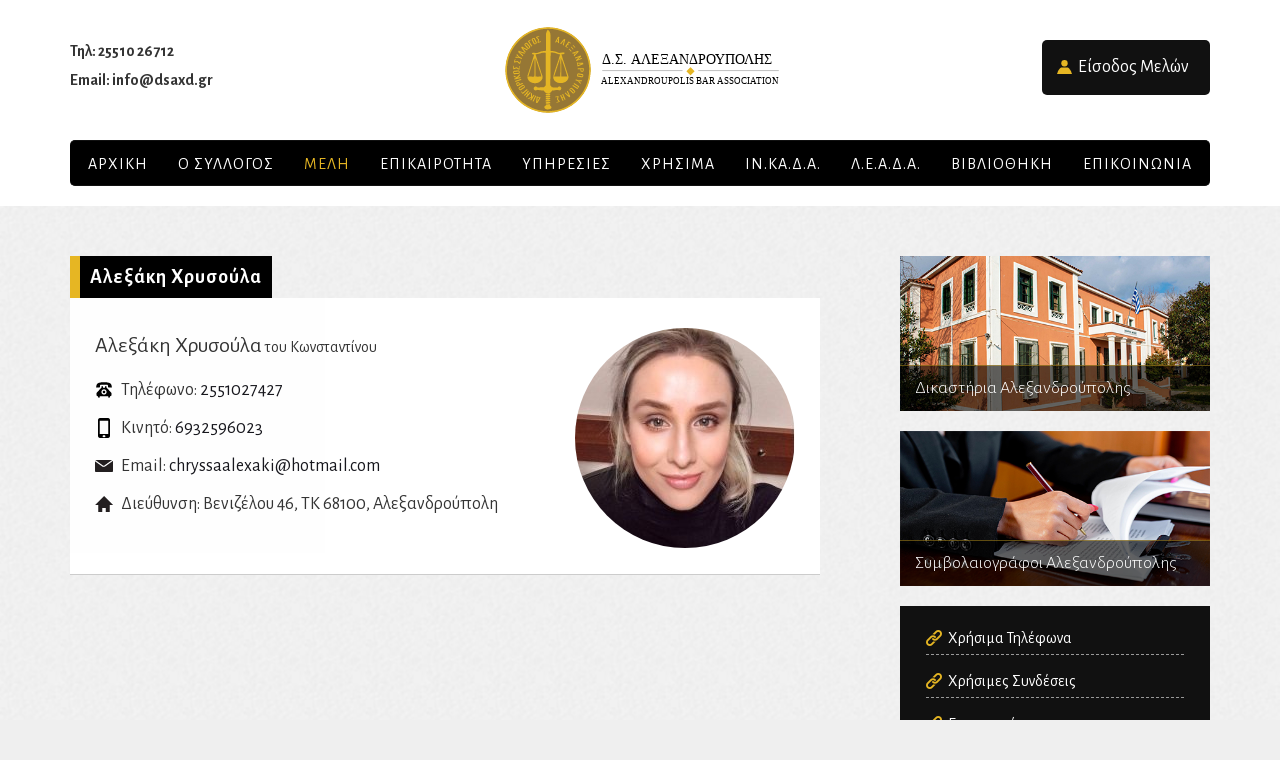

--- FILE ---
content_type: text/html; charset=UTF-8
request_url: https://www.dsaxd.gr/members/6
body_size: 4404
content:
<!DOCTYPE html>
<html xmlns="http://www.w3.org/1999/xhtml" lang="el" xml:lang="el" >
<head>

	<!-- Basic Page Needs
  ================================================== -->
	<meta charset="utf-8">
	<title>Αλεξάκη Χρυσούλα Δικηγορικός Σύλλογος Αλεξανδρούπολης</title>	
	
	<!-- Basic Metas
	================================================== -->		
	<meta name="title" content=""/><meta name="keywords" content=""/><meta name="description" content=""/>	
	<meta name="viewport" content="width=device-width, initial-scale=1, maximum-scale=1"/>
	<meta name="author" content="Δικηγορικός Σύλλογος Αλεξανδρούπολης" />
	<meta name="geo.position" content="39.663057, 20.852230" />
	<meta name="geo.placename" content="Ioannina, Greece" />
	<meta name="geo.region" content="el-gr" />
	<meta name="DC.title" lang="el" content="Δικηγορικός Σύλλογος Αλεξανδρούπολης" />
	<meta name="DC.creator" content="Wapp - development house" />
	
	<!-- CMS Init
	================================================== -->
	<base href="https://www.dsaxd.gr/">
<script type="text/javascript">
//<![CDATA[
var baseUrl = '/';
//]]>
</script>
	<!-- CSS
	================================================== -->
	<link rel="stylesheet" type="text/css" href="/css/bootstrap.min.css"/><link rel="stylesheet" type="text/css" href="/css/style.css"/><link rel="stylesheet" type="text/css" href="/css/aos.css"/>
	<!-- Favicons
	================================================== -->
	<link rel="shortcut icon" href="/favicon.ico" />
	
	<!-- Scripts
	================================================== -->
	
	<script type="text/javascript" src="/js/jquery/jquery-1.10.1.min.js"></script>
	
		
	<!--[if lt IE 9]>
		<script src="https://html5shim.googlecode.com/svn/trunk/html5.js"></script>
	<![endif]-->	
	
	</head>
<body>
<!-- FLASH MESSAGES -->
			

<div class="container-fluid" id="header">		
	<div class="container">
		<div class="row">	
			<div class="col-xs-4 col-sm-4 col-md-4">
				<div class="info_text">		
					<p>Τηλ: 25510 26712</p>
					<p>Email: info@dsaxd.gr</p>					
				</div>
				<a href="#" id="open_menu" onclick="return false;">Menu</a>			
			</div>				
			<div class="col-xs-4 col-sm-4 col-md-4">
				<div id="logo">
					<a href="/" title="Δικηγορικός Σύλλογος Αλεξανδρούπολης">Δικηγορικός Σύλλογος Αλεξανδρούπολης</a>				</div>	
			</div>				
			<div class="col-xs-4 col-sm-4 col-md-4">
				<div id="info">
											<a href="/members/login" class="login_link" title="Είσοδος Μελών">Είσοδος<span> Μελών</span></a>							
				</div>	
			</div>	
			
			<div class="clear"></div>
			
			<div class="col-md-12">
				<div id="main_menu">
					<ul id="main_menu_list">
						<li class="first "><a href="/" title="Αρχική">Αρχικη</a></li>	
						<li class=""><a href="/history" title="Ο Σύλλογος">Ο Συλλογος</a>							<div class="dropdown">
								<ul>
									<li><a href="/history" title="Ιστορικό">Ιστορικο</a></li>
								
									<li><a href="/board" title="Διοικητικό Συμβούλιο">Διοικητικο Συμβουλιο</a></li>	
									<li><a href="/conduct-code" title="Κώδικας Δεοντολογίας">Κωδικας Δεοντολογιας</a></li>	
																					
								</ul>	
							</div>	
						</li>	
						<li class="active"><a href="/members" title="Μέλη">Μελη</a>							<div class="dropdown">
								<ul>
									<li><a href="/members" title="Δικηγόροι">Δικηγοροι</a></li>
									<li><a href="/trainees" title="Ασκούμενοι Δικηγόροι">Ασκουμενοι Δικηγοροι</a></li>
									<li><a href="/pages/trainees-wait" title="Ασκουμενοι Δικηγοροι Που Περιμενουν Διορισμο">Ασκουμενοι Δικηγοροι Που Περιμενουν Διορισμο</a></li>
									<li><a href="/blog/ΧΡΗΣΙΜΑ-13/323-ΕΠΙΤΡΟΠΕΣ_ΚΑΙ_ΟΜΑΔΕΣ_ΔΙΚΗΓΟΡΩΝ" title="Επιτροπές και Ομάδες Δικηγόρων">Επιτροπές και Ομάδες Δικηγόρων</a></li>
									<li><a href="/pages/katalogoi-dikigoron" title="Ετήσιοι Κατάλογοι Δικηγόρων">Ετήσιοι Κατάλογοι Δικηγόρων</a></li>								
								</ul>	
							</div>	
						</li>	
						<li class=""><a href="/blog" title="Επικαιρότητα">Επικαιροτητα</a>															
							<div class="dropdown larger">
								<ul>
																	<li><a href="/blog/ΑΝΑΚΟΙΝΩΣΕΙΣ-2" title="ΑΝΑΚΟΙΝΩΣΕΙΣ">ΑΝΑΚΟΙΝΩΣΕΙΣ</a></li>
																	<li><a href="/blog/ΗΜΕΡΗΣΙΕΣ_ΔΙΑΤΑΞΕΙΣ_Δ_Σ_Γ_Σ_ΑΠΟΦΑΣΕΙΣ_Δ_Σ-3" title="ΗΜΕΡΗΣΙΕΣ ΔΙΑΤΑΞΕΙΣ Δ.Σ. & Γ.Σ. - ΑΠΟΦΑΣΕΙΣ Δ.Σ. ">ΗΜΕΡΗΣΙΕΣ ΔΙΑΤΑΞΕΙΣ Δ.Σ. & Γ.Σ. - ΑΠΟΦΑΣΕΙΣ Δ.Σ. </a></li>
																	<li><a href="/blog/ΣΥΝΕΔΡΙΑ_ΕΚΔΗΛΩΣΕΙΣ_ΑΠΟΨΕΙΣ-4" title="ΣΥΝΕΔΡΙΑ - ΕΚΔΗΛΩΣΕΙΣ - ΑΠΟΨΕΙΣ ">ΣΥΝΕΔΡΙΑ - ΕΚΔΗΛΩΣΕΙΣ - ΑΠΟΨΕΙΣ </a></li>
																	<li><a href="/blog/ΠΡΟΚΗΡΥΞΕΙΣ_ΘΕΣΕΩΝ_ΠΡΟΓΡΑΜΜΑΤΑ-5" title="ΠΡΟΚΗΡΥΞΕΙΣ ΘΕΣΕΩΝ - ΠΡΟΓΡΑΜΜΑΤΑ">ΠΡΟΚΗΡΥΞΕΙΣ ΘΕΣΕΩΝ - ΠΡΟΓΡΑΜΜΑΤΑ</a></li>
																	<li><a href="/blog/ΥΠΗΡΕΣΙΕΣ_ΔΙΚΑΣΤΗΡΙΩΝ_ΠΙΝΑΚΙΑ_ΑΠΟΦΑΣΕΙΣ-6" title="ΥΠΗΡΕΣΙΕΣ ΔΙΚΑΣΤΗΡΙΩΝ - ΠΙΝΑΚΙΑ ΑΠΟΦΑΣΕΙΣ">ΥΠΗΡΕΣΙΕΣ ΔΙΚΑΣΤΗΡΙΩΝ - ΠΙΝΑΚΙΑ ΑΠΟΦΑΣΕΙΣ</a></li>
																	<li><a href="/blog/ΔΗΜΟΦΙΛΗ_ΤΡΕΧΟΝΤΑ-7" title="ΔΗΜΟΦΙΛΗ & ΤΡΕΧΟΝΤΑ">ΔΗΜΟΦΙΛΗ & ΤΡΕΧΟΝΤΑ</a></li>
																</ul>	
							</div>			
												
						</li>						
						<li class=""><a href="/pages/courts-alexandroupoli" title="Υπηρεσίες Αλεξανδρούπολης">Υπηρεσιες</a>							<div class="dropdown larger">
								<ul>
									<li><a href="/pages/courts-alexandroupoli" title="Δικαστήρια Αλεξανδρουπολης">Δικαστηρια Αλεξανδρουπολης</a></li>								
									<li><a href="/pages/notaries-alexandroupoli" title="Συμβολαιογράφοι Αλεξανδρουπολης">Συμβολαιογραφοι Αλεξανδρουπολης</a></li>								
									<li><a href="/pages/curators-alexandroupoli" title="Δικαστικοί Επιμελητές Αλεξανδρουπολης">Δικαστικοι Επιμελητες Αλεξανδρουπολης</a></li>								
									<li><a href="/pages/ombudsmans-alexandroupoli" title="Διαπιστευμένοι Διαμεσολαβητές  Αλεξανδρουπολης">Διαπιστευμένοι Διαμεσολαβητές Αλεξανδρουπολης</a></li>								
								</ul>	
							</div>	
						</li>			
						<li class=""><a href="/pages/dikaiologitika-dsa" title="ΧΡΗΣΙΜΑ ΓΙΑ ΔΙΚΗΓΟΡΟΥΣ">ΧΡΗΣΙΜΑ</a>							<div class="dropdown larger">
								<ul>
									<li><a href="/pages/somateia" title="Εκπαιδευτικό υλικό για τα σωματεία">Εκπαιδευτικό υλικό για τα σωματεία</a></li>
									<li><a href="/pages/klironomitiria" title="Εκπαιδευτικό υλικό για τα κληρονομητήρια">Εκπαιδευτικό υλικό για τα κληρονομητήρια</a></li>
									<li><a href="/pages/prosimioseis" title="Εκπαιδευτικό υλικό για τις προσημειώσεις">Εκπαιδευτικό υλικό για τις προσημειώσεις</a></li>
									<li><a href="/pages/dikaiologitika-dsa" title="Δικαιολογητικα για εγγραφη δικηγορου στον Δ.Σ.Α.">Δικαιολογητικα για εγγραφη δικηγορου στον Δ.Σ.Α.</a></li>
									<li><a href="/pages/dikaiologitika-askoumenoy-dsa" title="Δικαιολογητικα για εγγραφη ασκούμενου στον Δ.Σ.Α.">Δικαιολογητικα για εγγραφη ασκούμενου στον Δ.Σ.Α.</a></li>	
									<li><a href="/pages/dikaiologitika-eforia" title="Δικαιολογητικά για έναρξη δικηγόρου στην ΔΟΥ">Δικαιολογητικά για έναρξη δικηγόρου στην ΔΟΥ</a></li>
									<li><a href="/pages/lede" title="Λ.Ε.Δ.Ε">Λ.Ε.Δ.Ε</a></li>										
									<li><a href="/pages/dikaiologitika-tameio-nomikon" title="ΕΤΑΑ-ΤΑΜΕΙΟ ΝΟΜΙΚΩΝ">ΕΤΑΑ-ΤΑΜΕΙΟ ΝΟΜΙΚΩΝ</a></li>	
																		<li><a href="/pages/enorkesvevaioseis" title="Ένορκες Βεβαιώσεις">Ένορκες Βεβαιώσεις</a></li>	
									<li><a href="/pages/entypa-diamesolavisis" title="Διαμεσολάβηση">Διαμεσολάβηση</a></li>	
									
									<li><a href="/pages/nomiki-voitheia" title="Νομική Βοήθεια">Νομική Βοήθεια</a></li>	
									
									<li><a href="https://www.e-forosimv.gr/details.asp?ID=486&amp;cat=4" target="_blank" title="Προσδιορισμος ελαχιστων τιμων δικηγορων">Προσδιορισμος ελαχιστων τιμων δικηγορων</a></li>								
									<li><a href="https://www.dsth.gr/eypiresies/ypologismos-telous-apografou/" target="_blank" title="Υπολογισμος τελους απογραφου">Υπολογισμος τελους απογραφου</a></li>										
									<li><a href="https://www.dsth.gr/eypiresies/ypologismos-dikastikou-ensimou/" target="_blank" title="Υπολογισμός δικαστικού ενσήμου">Υπολογισμός δικαστικού ενσήμου</a></li>																
									<li><a href="/pages/arxairesies-somateion" title="Αρχαιρεσίες Σωματείων-Συλλόγων">Αρχαιρεσίες Σωματείων-Συλλόγων</a></li>	
									<li><a href="/pages/loipes-aitiseis" title="Λοιπές Αιτήσεις">Λοιπές Αιτήσεις</a></li>																			
									<li><a href="/ktimatologio" title="ΚΤΗΜΑΤΟΛΟΓΙΟ" ΚΤΗΜΑΤΟΛΟΓΙΟ="ΚΤΗΜΑΤΟΛΟΓΙΟ">ΚΤΗΜΑΤΟΛΟΓΙΟ</a></li>																			
								</ul>	
							</div>	
						</li>
						<li class=""><a href="/pages/inkada" title="ΙΝ.ΚΑ.Δ.Α.">ΙΝ.ΚΑ.Δ.Α.</a></li>							
						<li class=""><a href="/pages/leada" title="Λ.Ε.Α.Δ.Α.">Λ.Ε.Α.Δ.Α.</a></li>					
						
						<li class=""><a href="/pages/vivliothiki-dsa" title="Βιβλιοθήκη">Βιβλιοθηκη</a></li>					
						<li class=""><a href="/contact" title="Επικοινωνία">Επικοινωνια</a>							<div class="dropdown">
								<ul>
									<li><a href="/contact" title="Επικοινωνία">Επικοινωνια</a></li>	
									<li><a href="/useful-phones" title="Χρήσιμα Τηλέφωνα">Χρησιμα Τηλεφωνα</a></li>			
									<li><a href="/useful-links" title="Χρήσιμες Συνδέσεις">Χρησιμες Συνδεσεις</a></li>	
								</ul>	
							</div>	
						</li>
					</ul>	
					<!-- <div class="social_media">				
						<a href="https://www.facebook.com/dsioan.gr/" target="_blank"><img src="/img/layout/facebook.png" alt="facebook"/></a>		
						<a href="https://twitter.com/" target="_blank"><img src="/img/layout/twitter.png" alt="twitter"/></a>							
						<a href="https://www.linkedin.com/" target="_blank"><img src="/img/layout/linkedin.png" alt="linkedin"/></a>										
						<a href="https://www.instagram.com/" target="_blank"><img src="/img/layout/instagram.png" alt="instagram"/></a>									
					</div>		 -->
					<div class="clear"></div>
				</div>	
					
			</div>			
			
			<div class="clear"></div>	
		</div>	
	</div>	
</div>
 	
<div id="ajaxcontent">
	<div class="container-fluid">
		
	

<div class="container padd content">		
	<div class="row">				

		<div class="col-md-8">		
						
				<h1 class="bg_black" data-aos="fade-in" data-aos-duration="2000">Αλεξάκη Χρυσούλα</h1>	
				
									
				
				<div class="white_content member_view" data-aos="fade-in" data-aos-duration="3000">							
					
						
					<div class="member_thumb">	
													<img src="/img/member/image/crusoula.jpg" alt="Αλεξάκη"/>							
					</div>
						
					
					<h3>Αλεξάκη Χρυσούλα<span> του Κωνσταντίνου</span></h3>
					
										
											<p class="member_icon member_phone">Τηλέφωνο: <a href="tel:2551027427">2551027427</a></p>
						
					
											<p class="member_icon member_mobile">Κινητό: <a href="tel:6932596023">6932596023</a></p>
						
					
											<p class="member_icon member_email">Email: <a href="mailto:chryssaalexaki@hotmail.com">chryssaalexaki@hotmail.com</a></p>
						
					
						
					
											<p class="member_icon member_address">Διεύθυνση: Βενιζέλου 46, TK 68100, Αλεξανδρούπολη</p>
						
					
					<div class="clear"></div>	
				</div>	
				
					
		</div>	

		<div class="col-md-4" data-aos="fade-in" data-aos-duration="2000">
			<div id="sidebar" class="inner">
			
								
				<div class="mini_box">
	<a href="/pages/courts-alexandroupoli" class="overlay_link" title="Δικαστήρια Ιωαννίνων">Δικαστήρια Αλεξανδρούπολης</a>	<img src="/img/layout/side_1.jpg" class="img-responsive" alt="Δικαστήρια Αλεξανδρούπολης"/>	<span class="mini_box_title">Δικαστήρια Αλεξανδρούπολης</span>		
</div>		

				<div class="mini_box">
	<a href="/pages/notaries-alexandroupoli" class="overlay_link" title="Συμβολαιογράφοι Αλεξανδρούπολης">Συμβολαιογράφοι Αλεξανδρούπολης</a>	<img src="/img/layout/side_4.jpg" class="img-responsive" alt="Συμβολαιογράφοι Αλεξανδρούπολης"/>	<span class="mini_box_title">Συμβολαιογράφοι Αλεξανδρούπολης</span>		
</div>									
				
				<div class="side_box">
	<ul>
					<li><a href="/useful-phones" title="Χρήσιμα Τηλέφωνα">Χρήσιμα Τηλέφωνα</a></li>						
			
					<li><a href="/useful-links" title="Χρήσιμες Συνδέσεις">Χρήσιμες Συνδέσεις</a></li>						
			
			
					<li><a href="/contact" title="Επικοινωνία">Επικοινωνία</a></li>		
			
	</ul>					
</div>											
				
			</div>		
		</div>			
		<div class="search_box_full">
	
		<form action="/members/home/6" class="searchform" id="MemberViewForm" method="post" accept-charset="utf-8"><div style="display:none;"><input type="hidden" name="_method" value="PUT"/><input type="hidden" name="data[_Token][key]" value="720ff258bf72b4668112ff0af3262ab9d35c911e" id="Token1902610082"/></div>			<div class="search_box_title">
				<h3>ΑΝΑΖΗΤΗΣΗ ΜΕΛΩΝ</h3>	
			</div>					
			<div class="search_box_input"><div class="input text"><input name="data[Member][query]" placeholder="Γράψτε το επώνυμο..." type="text" id="MemberQuery"/></div></div><div class="search_box_button"><button type="submit">ΕΥΡΕΣΗ ΜΕΛΟΥΣ<span></span></button></div><div style="display:none;"><input type="hidden" name="data[_Token][fields]" value="05b19000c319ccb1a212a523ed313d5b8aa80f07%3A" id="TokenFields982785850"/><input type="hidden" name="data[_Token][unlocked]" value="" id="TokenUnlocked1000289718"/></div></form>	
	<div class="clear"></div>
</div>						
	</div>		
</div>	</div>		
</div>		

<div class="container-fluid" id="copyright">
	<div class="container">
		<div class="row">
			<div class="col-xs-12 col-sm-10 col-md-10">	
				<div class="copyright">
				<p>Τηλ: 25510-26712 || Email: info@dsaxd.gr || Βασιλέως Αλεξάνδρου 28, Δικαστικό Μέγαρο, ΤΚ 68100, Αλεξανδρούπολη.</p>
					<p>Δικηγορικός Σύλλογος Αλεξανδρούπολης || Copyright © 2026 || All rights reserved || <a href="/terms" title="Όροι Χρήσης">Όροι Χρήσης</a></p>
				</div>
			</div>
			<div class="col-xs-12 col-sm-2 col-md-2">
				<div id="wapp"><a href="http://www.wapp.gr" target="_blank" title="Wapp - Κατασκευή Ιστοσελίδων - Ηλεκτρονικών Καταστημάτων - Διαδικτυακών Εφαρμογών">Wapp - Κατασκευή ιστοσελίδων - Κατασκευή ηλεκτρονικού καταστήματος</a></div>
			</div>
		</div>
	</div>
</div>

<script type="text/javascript" src="/js/packed/b8893e5c38fd0659def1d93c1f224ce6_1766485132.js"></script><script type="text/javascript">
//<![CDATA[
	
		$(document).ready(function (){			
			
			AOS.init();	
			
			$('#open_menu').click(function(e){
			  $('#main_menu_list').toggleClass('active');
			  e.preventDefault();
			});		
			
		});		
	
//]]>
</script>	
</body>
</html>

--- FILE ---
content_type: text/css
request_url: https://www.dsaxd.gr/css/style.css
body_size: 7088
content:
@import 'https://fonts.googleapis.com/css?family=Open+Sans:300,400,600,700&subset=greek,greek-ext';
@import url('https://fonts.googleapis.com/css2?family=Alegreya+Sans:wght@100;300;400;700;900&display=swap');


html, body, div, span, applet, object, iframe, h1, h2, h3, h4, h5, h6, p, blockquote, pre, a, abbr, acronym, address, big, cite, code, del, dfn, em, font, img, ins, kbd, q, s, samp, small, strike, strong, sub, tt, var, dl, dt, dd, ol, ul, li, fieldset, form, label, legend, table, caption, tbody, tfoot, thead, tr, th, td { margin: 0px; padding: 0px; border: 0px none; outline: 0px none; font-weight: inherit; font-style: inherit; font-size: 100%; font-family: inherit; vertical-align: baseline; }
:focus { outline: 0px none; }
ol, ul { list-style: none outside none; }
strong{font-weight:bold;}
iframe{display:block;}
a{color:#17171d; text-decoration:none;
	transition: all 600ms ease 0s;
    -webkit-transition: all 600ms ease 0s;
    -moz-transition: all 600ms ease 0s;
    -o-transition: all 600ms ease 0s;
}
a:hover { color:#17171d;
	transition: all 600ms ease 0s;
    -webkit-transition: all 600ms ease 0s;
    -moz-transition: all 600ms ease 0s;
    -o-transition: all 600ms ease 0s;
}
p { font-size:14px;line-height:22px;margin:7px 0px; }
.center{text-align:center;}
.clear{clear:both;}
.divider{clear:both;height:20px;}

a.overlay_link {display:block;width:100%;height:100%;position:absolute;top:0px;left:0px;text-indent: -999999px; z-index:10; }

.padd{
	padding-top: 50px;
	padding-bottom: 50px;
	overflow:hidden;
	position:relative;
}
.padd_top{
	padding-top: 50px;
	padding-bottom: 0px;
	overflow:hidden;
	position:relative;
}
.padd_bottom{
	padding-top: 0px;
	padding-bottom: 50px;
	overflow:hidden;
	position:relative;
}
.container-fluid.no-padd{
	padding-top: 0px;
	padding-bottom: 0px;
}
.img-responsive{
	width: 100%;
}
.row_half{margin-left:0px;margin-right:0px;}
.no-gutter > [class*='col-'],  .no-gutter .row > [class*='col-'] {
    padding-right:0;
    padding-left:0;
}
.no-margin.row {
    margin-right:0;
    margin-left:0;
}

.no-margin.row  [class^="col-"],
.no-margin.row  [class*=" col-"] {
  padding-right: 0;
  padding-left: 0;
  position: relative;
}

.container-fluid.no-padding{
	padding-left:0px;
	padding-right:0px;
}

.whibe_bg{background:#fff;}
.grey_bg{background:#c7c7c7;}

body { font-size: 14px;font-family: 'Alegreya Sans', sans-serif;color:#343434; background: #efefef url('../img/layout/bg_pattern.jpg') repeat scroll center center; }

#header {  width: 100%; height:auto;  position:relative; z-index:999; padding-top:20px;padding-bottom:20px;   background:#fff; text-align: center; }

.info_text{text-align: left;margin-top: 20px;}
.info_text p{font-weight: 700; font-size:16px;}

  .snowflake {
    color: #fff;
    position: fixed;
    top: -10%;
    z-index: 9999;
    user-select: none;
    cursor: default;
    pointer-events: none; 
    animation-name: snowflakes-fall, snowflakes-shake;
    animation-timing-function: linear, ease-in-out;
    animation-iteration-count: infinite, infinite;
  }

  @keyframes snowflakes-fall {
    0% { top: -5%; }
    100% { top: 105%; }
  }

  @keyframes snowflakes-shake {
    0%, 100% { transform: translateX(0); }
    50% { transform: translateX(50px); }
  }

.synedrio_btn {
    position: absolute;
    background: #e6b623;
    font-size: 18px;
	line-height: normal;
    padding: 12px 20px;
    font-weight: 700;
    color: #111;
    border-radius: 5px;
    left: 40px;
    width: fit-content;
    top: 100px;
}

.synedrio_btn:hover {
	background: #111;
	color: #e6b623;
}

.synedrio_btn.oposite {
	background: #111;
    color: #e6b623;
    top: 185px;
}

.synedrio_btn.oposite:hover {
	background: #e6b623;
	color: #111;
}

#logo { position:relative; margin: 0 auto; display: block; width: 304px; height: 100px;}
#logo a { display: block; width: 100%; height: 100%;text-indent: -999999px!important; background: url('../img/layout/dsax-logo-horizontal.svg') no-repeat scroll center center transparent; background-size: 100%; }

#info { text-align:left; margin-top:0px; }
#info p { color:#111111; font-size:13px; margin:0px 0px 5px 0;  }
#info .login_link {float:right; border-radius:5px;margin-top:20px; display:block; color:#fff; background:#111111 url(../img/layout/login.svg) no-repeat 15px 20px;  background-size: 15px; font-size:18px; padding:15px 21px 15px 36px;  transition: all 0.4s ease;}
#info .login_link.logout { background:#111111 url(../img/layout/logout.svg) no-repeat 15px 20px; background-size: 15px; }
#info .login_link:hover { background-color:#957735; transition: all 0.4s ease; }

#open_menu  { display:none;}

#main_menu { position: relative; margin: 20px 0px 0px 0px; padding: 0px; border-top: 1px solid #111111; border-bottom: 1px solid #111111; background: #000; border-radius: 5px; text-align: center; }
#main_menu ul { display:inline-block; margin:0px auto; padding:0px;  }
#main_menu ul li{ float:left; display:inline-block; margin:0px; padding:0px; position: relative;}
#main_menu ul li a{  display:block; margin:0px; padding:12px 15px 4px 15px; font-size:16px; font-weight: 400; text-transform:uppercase; color:#fff; transition: all 0.5s ease 0s; letter-spacing: 1px;  }
#main_menu ul li.active a{ color:#e6b623;  transition: all 0.5s ease 0s; }
#main_menu ul li a:hover{  color:#aaa; background:#111111; transition: all 0.5s ease 0s; }

#main_menu li .dropdown {
	position: absolute; 
	top: 40px;
	left: 0px;
	z-index: 99999!important;	
	width:260px;		
	height:auto;	
	background:#111;	
	border:1px solid #111;	
	border-top:0px;	
	padding:10px 10px 10px 10px;
	display: none; 		
}
#main_menu li .dropdown.larger{	width:350px;  }
#main_menu li:hover .dropdown{	display:block;  }
#main_menu li .dropdown ul  { float:left; width:100%;}
#main_menu li .dropdown ul li { display:block; float:none; text-align: left; border-bottom:1px solid #87753d;}
#main_menu li .dropdown ul li a{ display:block; float:none; margin:0px 0; font-size: 16px; padding: 10px 10px 4px 10px; z-index:9999; color:#fff; }
#main_menu li .dropdown ul li a:hover{  color:#e6b623; }

#main_menu .social_media { display:inline-block; float:right;  margin: 0px 0 0 0px;  }
#main_menu .social_media a {  float:left; display:inline-block; padding:10px 10px; height:40px; border-left:1px solid #fff; border-right:1px solid #fff; }
#main_menu .social_media a:hover {  border-left:1px solid #111111; border-right:1px solid #111111;  }
#main_menu .social_media a img {display:block; width:18px;   }

#copyright { margin-bottom:0px; padding-top:20px;padding-bottom:20px; background:#111111; }
.copyright p { line-height:22px;font-size:14px;color: #fff; }
.copyright a { color: #fff; text-decoration: none;  }
.copyright a:hover { text-decoration: underline; }
#wapp{position:relative;float:right; margin-top:20px;}
#wapp a{	display: block;	width: 75px;height: 20px;background:transparent url(../img/layout/wapp.png) no-repeat scroll center center;text-indent: -999999px!important;background-size: 100%;}

.content { }
.content h1 {font-size:30px;font-weight:700; color:#111111; margin:0px 0px 30px 0px; }
.content h2 { font-size:26px;font-weight:700; color:#111111; margin:10px 0px 10px 0px; }
.content h3 { font-size:20px; font-weight:bold;margin:15px 0px 10px 0px; }
.content h4 {  font-size:18px;line-height:20px;margin:5px 0px 8px 0px; }
.content ul { margin:10px 5px 10px 5px;overflow:auto;}
.content ul li{ margin:0 0 8px 0;font-size:16px;line-height:22px; background:transparent url(../img/layout/list.png) no-repeat 0 7px;padding-left:22px; padding-bottom: 5px; }
.content ul.links li{ background:transparent url(../img/layout/link.png) no-repeat 0 3px; margin-bottom: 15px;border-bottom: 1px dashed #999;}

.content h1.bg_black{background: #000; color: #fff; padding: 10px; display: inline-block; font-weight: 700; font-size: 20px; letter-spacing: 1px; margin: 0px; border-left: 10px solid #e6b623;}
.content h1.bg_black.m-b-20{margin-bottom: 25px;text-transform:uppercase}


.left_thumb {float:left; margin:20px 20px 10px 0;}
.right_thumb {float:right; margin:20px 0px 10px 20px;}

#sidebar {padding-left:50px;}


/* HOME PAGE
================================================== */
#banner { margin-top:20px; width:100%; height: auto; }
#banner::before {
  background-color: #fff;
  content: "";
  margin: 0;
  position: absolute;
  top: 0px;
  left: 0;
  width: 100%;
  height: 400px;
  z-index: -1; 
}
#banner .banner_text { position:absolute; display:block; left: 25%; bottom:160px; width:50%; padding:25px 30px; background:rgba(0, 0, 0, 0.6); color:#fff; text-align:center;}
#banner .banner_text span { display:block; font-size:32px; font-weight:100;}
#banner .banner_text h1 {  font-size:44px; font-weight:700; color:#fff; margin:10px 0px 0px 0px;letter-spacing:1px;}

.stay_home_video{margin-top:45px;background:#fff;}
.stay_home_text{padding:22px}
.stay_home_text h2{font-size: 26px; font-weight: 700; color: #111111; }

.home_profile {text-align: center; background:#fff; padding:20px;}
.home_profile h1{font-weight:700;color:#111;font-size:32px; margin-top:30px;}
.home_profile p{color:#222; font-size:22px;line-height: 26px;}
.home_profile p span{font-weight: 700; font-style: italic;font-size:24px;line-height: 28px;}

.home_box { position:relative;margin-bottom:20px;background:rgba(0,0,0,0.3);border-bottom:1px solid #ccc;}
.home_box .home_box_text{ position:absolute; bottom:0;background:rgba(0,0,0,0.3); color:#fff;padding: 15px 20px 10px 20px;width: 100%;border-top: 1px solid #e6b62366;}
.home_box .home_box_subtitle{ display:block; font-size:22px; font-weight:400; margin-bottom:5px; letter-spacing: 1px;}
.home_box .home_box_title{ display:block; font-size:16px; margin-bottom:10px; }


.search_box { padding:10px 20px; background:#111111; margin-bottom:20px;}
.search_box h3 { color:#fff; font-size:20px; font-weight:300; margin-bottom:20px;}
.search_box .input input { display:block; width:100%; padding:10px; border:0px; margin-bottom:20px; color:#111; }
.search_box .centered { display:block; width:100%; text-align:center; }
.search_box button { display:inline-block; width:auto; margin:0 auto 20px auto; padding:10px 20px; border:0px; background:#e6b623; font-weight:700; color:#111111; text-transform:uppercase; }
.search_box button span{ vertical-align:middle;margin-left:10px;display:inline-block; width:22px; height:22px; background: url(../img/layout/search.svg) no-repeat center center; background-size: 100%;  }

.search_box_full {margin:20px auto;}
.search_box_full .search_box_title { float:left;width:25%;background:#000;text-align: center;height: 55px;}
.search_box_full h3 { color:#fff; font-size:20px; font-weight:900; letter-spacing: 2px;}
.search_box_full .search_box_input { float:left; width:55%;}
.search_box_full .search_box_input input { display:block; width:100%; padding:0px 25px 0px 25px; border:0px; color:#111111; font-size: 20px;height: 55px; font-weight:700;}
.search_box_full .search_box_button{ float:left; width:20%;}
.search_box_full button { float:left; width:100%; padding:0px 20px; border:0px; background:#e6b623; font-weight:700; color:#111111; text-transform:uppercase;height: 55px; font-size:16px;}
.search_box_full button span{ vertical-align:middle;margin-left:10px;display:inline-block; width:22px; height:22px; background: url(../img/layout/search.svg) no-repeat center center; background-size: 100%;  }




.side_box { padding:10px 20px;border:1px solid #111111; background:#111111; margin-bottom:20px;}
.side_box  a{ color:#fff; display:block;}
.side_box h3 {   color: #fff; margin-bottom:20px;}
.side_box ul li {   background: transparent url(../img/layout/link_yellow.png) no-repeat 0 3px; margin-bottom: 15px;  border-bottom: 1px dashed #999;}
.side_box ul li:hover a {color:#e6b623}

.mini_box { position:relative; margin-bottom:20px;}
.mini_box  .mini_box_title{ position:absolute; display:block; bottom:0px; width:100%; padding:10px 15px; background:rgba(0, 0, 0, 0.6); color:#fff; font-size:18px; font-weight:300;border-top:1px solid #e6b62366;}

.useful { border-top:1px solid #111111; border-bottom:1px solid #111111; padding-top: 40px; padding-bottom: 40px;margin-top: 50px;margin-bottom: 70px; position:relative; }
.useful_title { position:absolute; top:-25px;left:0px; width:100%; text-align:center;}
.useful_title h4 { display:inline-block; background:#111111; color:#fff; font-size:20px; font-weight:300; padding:15px 25px;margin:0px;}
.small_box { text-align:center; padding-top: 30px; padding-bottom: 30px; }
.small_box.middle { border-left:1px solid #111111; border-right:1px solid #111111; }
.small_box a { font-size:18px; color:#111111; display:block;}
.small_box a span { display:block; margin-top:10px; }
.small_box a img { height:70px; }


/* INNER PAGES
================================================== */

.white_content { padding:20px 25px;background:#fff;border-bottom:1px solid #ccc; }
.white_content p {font-size:18px; line-height:26px;}

.board_table_container{	overflow-x:auto; }
.board_table{	
	font-size: 16px;	
	margin: 0px 0 25px 0;
	width: 100%;	
	border-collapse: collapse;
	text-align: left;
}
.board_table th{
	font-size: 20px;
	font-weight: 700;
	color: #111111;
	padding: 10px 8px;
	border-bottom: 2px solid #111111;
}
.board_table td{
	border-bottom: 1px solid #ccc;	
	padding: 12px 8px 2px 8px;
}
.board_table tbody tr:hover td{
	color: #111111;
}

/* BLOG PAGE
================================================== */
.module_box{position: relative;}
.module_box img{width:100%;}
.module_box .module_box_title{position:absolute;bottom:10px;left:0; width: 100%;padding: 20px; background: rgba(0,0,0,0.3);border-top: 1px solid #e6b62366;}
.module_box .module_box_title span{font-size: 20px; font-weight: 700; letter-spacing:1px;color: #fff;}


.title_header{background:#000; color:#fff;padding: 10px; display: inline-block; font-weight: 700; font-size:20px;letter-spacing: 1px; margin-top:25px;border-left: 10px solid #e6b623;}

.blog_list ul li{
	background:#fff;
	padding:10px;
	border-left:3px solid #111;
	border-bottom: 1px solid #ccc;
}

.blog_list ul li a{
	display: block;
	font-weight: 700;
	font-size: 18px;
}

/* BLOG PAGE
================================================== */
.blog_post_homepage{background: #fff;margin-bottom: 20px;}
.blog_post_homepage .blog_image{float:left;}
.blog_post_homepage img { float:left;  height:150px; border-right: 2px solid #f1f1f1;}
.blog_post_homepage p.title {color:#333; padding:10px;margin-top:0px;margin-bottom:0px;height:64px;overflow:hidden;font-size:15px; border-bottom:2px solid #f1f1f1;}
.blog_post_homepage p.title a {color:#333;font-weight:700;}
.blog_post_homepage .blog_date {float: left; font-size:14px; text-transform: uppercase;padding:10px;margin:0px;font-weight: 700; font-style: italic;}
.blog_post_homepage .blog_date span.day {font-size:18px; ;}
.blog_post_homepage .read_more{ display:block; color:#e6b623; background:#111111; padding:10px;  float:right; margin-top:10px; margin-right:0px;}
.blog_post_homepage .read_more.right{ float:right; margin-top: 48px;}
.blog_post_homepage .read_more:hover{ color:#fff; }



.blog_post{margin-bottom:20px;background:#fff;padding:0px;border-bottom:3px solid #e6b623;}
.blog_post img { float:left;  height:112px;}
.blog_post p.title {color:#333; padding:10px;margin-top:0px;margin-bottom:0px;height:62px;overflow:hidden;font-size:18px;}
.blog_post p.title a {color:#333;font-weight:700;}
.blog_post .blog_date {float:left;background:#111111; color:#fff; padding:20px; text-align:center; text-transform:uppercase;}
.blog_post .blog_date span {display:block;line-height:24px;}
.blog_post .blog_date span.day {font-size:28px;}
.read_more{ display:block; color:#fff; background:#111111; padding:10px;  float:right; margin-top:10px; margin-right:0px;}
.read_more.right{ float:right; }
.read_more:hover{ color:#EADB7D; }

/* .blog_view{text-align: center;} */
.blog_view h2 { font-size:20px; color:#343434; line-height:26px;}
.blog_view p { font-size:18px; color:#343434; line-height:24px;}
.content .blog_view ul li{font-size: 18px;background: none;margin-top:5px;}
.created {margin: 15px 0;font-weight: 700;display: block;color: #333;font-size: 20px;}
.blog_thumb {float:left; margin:5px 20px 10px 0;}

.decision_table img{width:100%; box-shadow: rgba(99, 99, 99, 0.2) 0px 2px 8px 0px;}
ul .decision_table li{background:none;padding:0px;  border-left:none;padding-left:0; list-style:none; border-bottom:none; padding-right:0px}
ul .decision_table li:hover{filter: brightness(0.97);}

.ktimatologio .decision_table li {
    padding: 20px 30px;
    background-color: #eeedeb;
    box-shadow: rgba(99, 99, 99, 0.2) 0px 2px 8px 0px;
    font-size: 26px;
    text-align: center;
    color: #444;
    margin-top: 25px;
	position: relative;
	width: 23%;
    display: inline-block;
    float: left;
    margin-right: 50px;
}

.ktimatologio .decision_table li img {
	box-shadow: none;
    margin-bottom: 20px;
}


/* PHOTO ALBUM
================================================== */
.gallery_box {
    padding-bottom: 50px;
    padding-right: 40px;
}

.gallery_box:nth-child(4n+1) {
	clear: both;
}

.gallery_text p{
	margin-bottom:20px;
	font-size: 17px;
	font-weight: 600;
}
.gallery_image img{
	width:100%
}
a.more {
    background: #000;
    padding: 10px;
	color: #fff;
	z-index: 999;
    position: relative;
}
a.more:hover {
    color: #EADB7D;
}

.home_header_content {
    margin-left: 15px;
    margin-bottom: 35px;
}

.content .home_header_content h1 {
    margin: 0px 0px 20px 0px;
}

.home_header_content p {
	font-size: 18px;
    line-height: 26px;
}

/* DOWNLOAD FILES
================================================== */
.download_area{border-top:2px solid #111111;padding-top:20px;margin-top:10px;}
.download_area.gallery_area{margin-top:20px;}
.download_area h6{ font-weight:700; font-size:18px;margin-bottom:5px;}

.download_box { position:relative;margin-top:20px;margin-bottom:5px;height:auto;min-height:54px;background:#f1f1f1;border:1px solid #111111;}
.download_box  a{ display:block;position:absolute;top:0px;left:0px;width:100%;height:100%;text-indent: -999999px;z-index:9999;}
.download_box span.fileicon { width:60px; height:52px; display:block; position:absolute;  top:0px;background:#111111 url(../img/layout/download.png) no-repeat center center;transition: all 300ms linear 0s;}
.download_box span.filename {margin-left: 75px;display: block;font-size: 14px;margin-bottom: 0px;padding-top: 5px;text-shadow: 0px 1px 0px #fff;font-weight: 700;}
.download_box span.filesize {margin-left:75px;display:block; font-size:13px;color:#7C8187;}
.download_box:hover span.fileicon {background:#000 url(../img/layout/download_hover.png) no-repeat center center;transition: all 300ms linear 0s;}
.download_box:hover {border-bottom:1px solid #000;border-top:1px solid #000;border-right:1px solid #000;transition: all 300ms linear 0s;}

.gallery { 
	margin: 10px 0px 10px 0;
	overflow: hidden;
}

#gallery_content {
    width: 100%;
}

/* COURTS PAGES
================================================== */
.courts{border:1px solid #999;padding:10px 20px;margin-bottom: 20px; border-radius:5px;font-size:18px;}
.courts p{font-size:16px;}
p.title_court{font-weight: 700; font-size:18px; padding: 5px 0; border-bottom: 1px solid #999; }
.court_icon {padding-left:26px; margin-bottom:12px; }
.court_icon.court_tel { background: url(../img/layout/member_phone.svg) no-repeat left center; background-size: 18px;}
.court_icon.court_address { background: url(../img/layout/location.png) no-repeat left center; background-size: 18px;}
.court_icon.court_email { background: url(../img/layout/member_email.svg) no-repeat left center; background-size: 18px;}
.court_icon.court_idiotita { background: url(../img/layout/portfolio.png) no-repeat left center; background-size: 18px;}



/* MEMBERS PAGES
================================================== */

.member { position:relative; margin:0 0 20px 0;padding:10px 15px;background:#fff;border-bottom:1px solid #ccc; border-left:5px solid #111;}
.member img { float:left; width:60px; border-radius:100%; margin-right:15px;}
.member p { float:left; font-size:20px; font-weight:700;}
.member span { display:block; font-size:16px; font-weight: 400; }


.member_thumb { float:right; margin-top:10px;  margin-left:15px;}
.member_thumb img { width:220px; border-radius:100%; }

.member_view h3{ font-size:22px; font-weight:400; margin-bottom:20px;}
.member_view h3 span{ font-size:16px;}

#map { width:100%; height:300px;}

.member_icon {padding-left:26px; margin-bottom:12px; font-size:16px; }
.member_icon.member_identity { background: url(../img/layout/member_identity.svg) no-repeat left center; background-size: 18px; }
.member_icon.member_phone { background: url(../img/layout/member_phone.svg) no-repeat left center; background-size: 18px;}
.member_icon.member_mobile { background: url(../img/layout/member_mobile.svg) no-repeat 3px center; background-size: 12px;}
.member_icon.member_email { background: url(../img/layout/member_email.svg) no-repeat left center; background-size: 18px;}
.member_icon.member_url { background: url(../img/layout/member_url.svg) no-repeat left center; background-size: 18px;}
.member_icon.member_address { background: url(../img/layout/member_address.svg) no-repeat left center; background-size: 18px;}


/* CONTACT
================================================== */
.contactform{
	margin:40px 0 0px 0;	
	width:100%;	
}
.contactform div.input{
	float:left;
	margin:0px 0 15px 0;
	padding:0;
	width:50%;
	position: relative;
	background:none;
}
.contactform div.textarea {
	float:left;
	margin:0px 0 15px 0;
	padding:0;
	width:100%;	
}

.contactform div.submit{
	float:left;
	width:95%;
	margin:5px 0 10px 0;
	padding:20px 0 5px;
	text-align:center;	
}

.contactform div.input label {
	float:left;
	width:100%;
	margin:0 0 4px 0;
	padding:0px;
	display:block;
	text-align:left;		
	font-size:16px;	
	font-weight:700;
	color: #111111;	
	font-family: 'Alegreya Sans', sans-serif;
}

.contactform input[type="text"], .contactform input[type="password"],  .contactform textarea {
	width:95%;
	padding:10px;
	margin:0px;	
	font-size:16px;	
	font-family: 'Alegreya Sans', sans-serif;
	background: #fff;	
	color: #000;	
	-webkit-transition: all 0.4s ease; 
	transition: all 0.4s ease; 	
	border:2px solid #666;
	text-align:left;
	float:left;	
}
.contactform textarea {	
	width:98%;
	height:130px;	
}

.contactform input[type="text"]:focus, .contactform input[type="text"]:hover, .contactform input[type="password"]:focus, .contactform input[type="password"]:hover {
	outline: none;
	background: #f1f1f1; 	
	transition: all 0.4s ease; 	
}

.contactform textarea:focus, .contactform textarea:hover {
	outline: none;
	background: #f1f1f1; 	
	transition: all 0.4s ease; 	
}

.contactform div.submit input{
	background: #000; width:220px;border: none; color: #e6b623; cursor: pointer; text-align: center;  margin: 20px auto; display: block; padding: 10px 20px; font-size: 18px; font-weight:bold; outline: medium none;font-family: 'Alegreya Sans', sans-serif; transition: all 0.4s ease; 	
}
.contactform div.submit input:hover{
	background: #111111;	
	color: #fff;
	transition: all 0.4s ease; 	
}
.contactform div.submit input:active{
	background: #111111;	
	color: #fff;
	transition: all 0.4s ease; 	
}

.contactform .required label:after {
	color:#e32;
	content:'*';
	display:inline;
}
.contactform div label.error{
	color:#e32;
	font-size:14px;
	width:100%;
	margin-top:5px;
	text-align:left;
	float: left;
}

/* FLASH MESSAGES
================================================== */
.hello-bar {
	position: absolute;
	top: 0;
	left: 0;
    color: #000;
    font-size: 20px;
    text-align: center;
    background: #e6b623;
    width: 100%;
    height: 80px;
    z-index: 2000;
    zoom: 1;
    padding: 20px 0 0 0;
    font-family: 'Alegreya Sans', sans-serif;
}

.hello-bar:after, .hello-bar:before {
    content: "";
    display: table;
}

.hello-bar:after {
    clear: both;
}

.hello-bar .close {
    text-indent: -9999em;
    background: url(../img/layout/hello-bar-close.png) no-repeat top left;
    width: 21px;
    height: 21px;
    position: absolute;
    top: 25px;
    right: 15px;
}

.hello-bar .close:hover {
    background-position: bottom left;
}

/* Pagination
================================================== */
.pagination{
	margin: 20px 0 20px 0;
	padding: 0px;
	width:100%;
}
.page-navigation{	
	font-size: 16px;
	font-weight: normal;
}
.page-navigation span{
	display: inline-block;
	text-align: center;
}
.page-navigation .next-prev{
	margin-left: 20px;
	text-align:right;
}
.page-navigation .next-prev a{
	display: inline-block;
	background: #111111;
	color: #fff;
	padding: 5px 10px;
	font-weight: 100;
}
.pagination a:hover{
	color: #EADB7D!important;
}
.page-navigation .next-prev .disabled{
	color: #ccc;
	padding: 5px 10px;
	display: none;
}
.pagination a{
	display: inline-block;
	padding: 5px 10px;
	font-size: 16px;
}
.pagination .pages{
	float: right;	
}
.page-navigation .current{
	color: #111111;
	font-weight: 700;
	padding: 5px 10px;
	font-size: 18px;
}
.stats{
	float: left;
	font-size: 16px;
	padding: 5px 10px;
}
.disabled{
	display: none;
}

/* MEDIA QUERIES
================================================== */

@media only screen and (max-width:1650px) {
	.ktimatologio .decision_table li {
    	width: 30%;
	}
}

@media only screen and (max-width:1499px) {
	.gallery_box {
		padding-right: 20px;
	}
}

@media only screen and (min-width:1200px) and (max-width:1349px) {
	/*#header { background:red;  }*/		
}  

@media only screen and (min-width:992px) and (max-width:1199px) {
	/*#header { background:green;  }*/	
	
	#main_menu ul li.first { display:none; }
	#main_menu ul li a{  padding:10px 7px 0px 7px; }
	
	#sidebar {padding-left:0px;}
	
	.home_box .home_box_text {padding:10px 15px 5px 15px}
	.blog_post_homepage img{height:85px;}
	.blog_post_homepage p.title{font-size: 14px; height: 56px;}
	.blog_post_homepage .blog_date{font-size: 12px;padding: 5px 10px;}

	.synedrio_btn {
		font-size: 16px;
		line-height: 21px;
		top: 50px;
	}

	.synedrio_btn.oposite {
    	top: 135px;
	}

	#banner .banner_text {
		bottom: 100px;
	}

	.ktimatologio .decision_table li {
        width: 37%;
    }
	
}

@media (max-width:991px){
	.stay_home_text{border-bottom: 1px solid #ccc;}
	.info_text  { display:none; }
	#info .login_link {  right:15px; }

	#logo {width: 220px; height: 70px;}
	/* #logo a { background: url('../img/layout/dsax-logo-vertical.svg') no-repeat scroll center center transparent; background-size: 100%; }	 */
	#info .login_link{margin-top: 15px;background-position:10px 8px;padding-top: 5px;padding-bottom: 5px;font-size:16px;}
	#open_menu  { position:absolute;top:25px;left:15px;display:block; font-size:14px; width:70px;height:32px;   background:transparent url(../img/layout/open_menu.svg) no-repeat 0 0;z-index:9999; background-size:30px; text-align: right; padding-top: 5px; font-weight: 700;}
	#main_menu ul { display:none; }
	#main_menu ul.active { display:block; position:absolute; left:0px; top:41px; background:#111; width:100%; padding:10px; border-bottom:10px solid #111111;border-left:1px solid #111111;border-right:1px solid #111111;}
	#main_menu ul li{ float:none; display:block;  }
	#main_menu ul li a{  padding:5px 10px; font-weight:600;margin-top: 12px;text-align: left;}
	#main_menu li .dropdown {
		position: relative; 
		top: unset;
		left: unset;	
		width:100%;			
		border:0px none;		
		padding:0px 20px;		
		display: block; 		
	}
	#main_menu li .dropdown.larger{	width:100%;	  }
	#main_menu li .dropdown ul  { float:none; display:block; width:100%;}
	#main_menu li .dropdown ul li a{ padding: 5px 10px; font-weight:400;}
	
	#sidebar.inner {display:none;}
	#sidebar {padding-left:0px; padding-top:50px;  }
	.mini_box {display:none;}
	.mini_box.show_mobile {display:block;}
	
	.small_box { padding-top: 30px; padding-bottom: 30px; }
	.small_box.middle { border-top:1px solid #111111; border-bottom:1px solid #111111;border-left:0px; border-right:0px; }

	.gallery_box:nth-child(4n+1) {
		clear: unset;
	}

	.gallery_box:nth-child(2n+1) {
		clear: both;
	}
}
  
@media only screen and (min-width:768px) and (max-width:991px) {
	/*#header { background:orange;  }*/
	
	#banner::before {  height: 330px;	}
	#banner .banner_text {padding:15px 30px; bottom: 65px; }
	#banner .banner_text span { font-size:18px; }
	#banner .banner_text h1 {  font-size:30px; }
	/* .home_box .home_box_text{ min-height:215px;} */
	.search_box_full .search_box_title{width:30%;height: 50px;}
	.search_box_full .search_box_button{width: 25%;}
	.search_box_full .search_box_input{width: 45%;}
	.search_box_full .search_box_input input{height: 50px;}
	.search_box_full button{height: 50px;}
	.search_box_full h3{font-size: 18px;letter-spacing: 1px;}
	.search_box_full button{font-size: 15px;}

	.synedrio_btn {
		font-size: 15px;
		line-height: 18px;
		padding: 8px 15px;
		left: 35px;
		top: 50px;
	}

	.synedrio_btn.oposite {
    	top: 115px;
	}
}

@media (max-width:767px){	
	#logo {width: 100%; height: 70px;}
	#logo a {width: 100%; height: 100%; background: url('../img/layout/dsaxd_logo_simple.svg') no-repeat scroll center center transparent; }
	
	.copyright {text-align:center;margin-bottom:15px;}
	.copyright p{font-size:14px;}
	#wapp{float:none;margin-bottom:10px;}
	#wapp a{margin:0 auto;}	
	
	
	#info .login_link{font-size:14px}

	.search_box_full .search_box_title{width:100%;}
	.search_box_full .search_box_input, .search_box_full .search_box_button{width: 50%;}
	
	.decision_table { margin-bottom: 20px;}
}

@media only screen and (min-width:550px) and (max-width:767px){
	/*#header { background:brown;  }	*/
	
	.member_thumb img { width:130px;  }
	
	#banner::before {  height: 290px;	}
	#banner .banner_text { top: 115px;  padding:10px 20px; height: 110px;}
	#banner .banner_text span { font-size:18px; }
	#banner .banner_text h1 {  font-size:24px; }	
	#info {	margin-top: 5px;}

	.blog_post_homepage p.title{height: 80px;}
	.blog_post_homepage .read_more.right{margin-top: 10px;}
	.synedrio_btn {
        font-size: 14px;
        line-height: 17px;
        padding: 8px 15px;
        top: 30px;
        left: 30px;
    }

	.synedrio_btn.oposite {
    	top: 90px;
	}

	.ktimatologio .decision_table {
        margin-bottom: 0px;
    }

	.ktimatologio .decision_table li {
        width: 45%;
        margin-right: 23px;
    }
	
}

@media (max-width:549px){
	#logo {height: 50px;}
	.content h1 {font-size:22px;line-height:28px; }
	.content h2 { font-size:18px;}	
	
	.contactform div.input{	width:100%; }
	.contactform div.submit{	width:100%;}
	.contactform input[type="text"], .contactform input[type="password"], .contactform textarea {	width:100%;	}
	
	.member_thumb { float:none; display:block; margin-top:0px;  margin-left:0px; text-align:center;}
	.member_thumb img { width:130px; border-radius:100%; }
	
	#banner::before {  height: 260px;	}
	#banner .banner_text { top:50px;  padding:10px 20px;height: 110px; }
	#banner .banner_text span { font-size:16px; }
	#banner .banner_text h1 {  font-size:20px; }
	
	.blog_post .blog_date {float:none;display:block; padding:3px 10px; text-align:left; }
	.blog_post .blog_date span {display:inline-block;line-height:24px;}
	.blog_post .blog_date span.day {font-size:100%;}
	.blog_post p.title {height:auto;}

	.blog_post_homepage .blog_image{float:none; display:block; width:100%;text-align:center;}
	.blog_post_homepage img{float: none; width: 100%; height: auto; max-width: 380px; margin:10px auto; border-right: 0px;}
	.blog_post_homepage p.title{height: auto;border-top:1px solid #f1f1f1;}
	.blog_post_homepage .blog_date{padding: 5px 10px;}
	.blog_post_homepage .read_more.right{margin-top: 0px;}
	
	.blog_thumb {float:none; display:block; margin:5px auto 10px auto; max-width:100%;}
	#info .login_link{font-size:13px}
	#open_menu{top: 12px;}
	#info .login_link{margin-top: 10px;}
	#info .login_link span{display:none;}

	.synedrio_btn {
        font-size: 12px;
        line-height: 14px;
        padding: 8px 12px;
        top: 17px;
        left: 40px;
        text-align: center;
    }

	.synedrio_btn.oposite {
		top: 23px;
		right: 40px;
    	left: auto;
	}

	#banner .banner_text {
        top: 80px;
	}

	.ktimatologio .decision_table li {
   		padding: 20px 25px;
    	font-size: 22px;
	}

	
	.ktimatologio .decision_table {
        margin-bottom: 0px;
    }

	.ktimatologio .decision_table li {
        width: 44%;
        margin-right: 23px;
    }

}

@media only screen and (min-width:480px) and (max-width:549px){
	/*#header { background:purple; } */		

}

@media only screen and (max-width:479px) {	
	/*#header { background:cyan;  }*/
	.copyright p{font-size:12px;}
	
	#banner::before {  height: 250px;	}
	#banner .banner_text { top: 60px;  padding:10px 10px; }
	#banner .banner_text h1 {  font-size:16px; }	
	
	.white_content { padding:15px 20px; }
	.search_box_full .search_box_title{height: 40px;}
	.search_box_full h3{font-size:16px;margin-top: 12px;}
	.search_box_full .search_box_input input{padding: 0 5px; font-size:16px;}
	
	.decision_table { padding-left: 10px;  padding-right: 10px; margin-bottom: 10px;}

	.content .home_header_content h1 {
		margin: 0px 0px 10px 0px;
	}

	.synedrio_btn {
        font-size: 12px;
        text-align: center;
        line-height: normal;
        top: 10px;
	    left: 15px;
    }

	.synedrio_btn.oposite {
        top: 15px;
        right: 15px;
	}

	.ktimatologio .decision_table li {
        width: 45%;
        margin-right: 15px;
    }

	.ktimatologio .decision_table li img {
    	margin-bottom: 14px;
	}

	.ktimatologio .decision_table li {
        padding: 15px 20px;
        font-size: 18px;
    }

}

@media only screen and (max-width:420px) {	
	.ktimatologio .decision_table li {
        width: 100%;
        margin-right: 0;
    }

	.ktimatologio .decision_table li {
        font-size: 23px;
    }

	.synedrio_btn {
		display: none;
	}

    .synedrio_btn.oposite {
        display: block;
        right: 0;
        left: 0;
        margin: 0 auto;
    }

}

/* -------------------------------->
			ERROR PAGE
   <------------------------------- */

   .text-er p{font-size: 19px;text-align: center;margin:50px 0;}
   .btn-er{display: flex;justify-content: center;margin:20px 0;}

   .btn-er a{
	background: #000; width:fit-content;border: none; color: #e6b623; cursor: pointer; text-align: center; display: block; padding: 10px 15px; font-size: 16px; font-weight:bold; outline: medium none;font-family: 'Alegreya Sans', sans-serif; transition: all 0.4s ease; 	
}
	.btn-er a:hover{
	background: #111111;	
	color: #fff;
	transition: all 0.4s ease; 	
}

--- FILE ---
content_type: image/svg+xml
request_url: https://www.dsaxd.gr/img/layout/dsax-logo-horizontal.svg
body_size: 9645
content:
<?xml version="1.0" encoding="utf-8"?>
<!-- Generator: Adobe Illustrator 15.1.0, SVG Export Plug-In . SVG Version: 6.00 Build 0)  -->
<!DOCTYPE svg PUBLIC "-//W3C//DTD SVG 1.1//EN" "http://www.w3.org/Graphics/SVG/1.1/DTD/svg11.dtd">
<svg version="1.1" id="Layer_1" xmlns="http://www.w3.org/2000/svg" xmlns:xlink="http://www.w3.org/1999/xlink" x="0px" y="0px"
	 width="1200px" height="628px" viewBox="0 0 1200 628" enable-background="new 0 0 1200 628" xml:space="preserve">
<g>
	<text transform="matrix(1 0 0 1 451.5498 291.7256)" font-family="'EBGaramond-Regular'" font-size="55.8542">Δ.Σ. ΑΛΕΞΑΝΔΡΟΥΠΟΛΗΣ</text>
	<g>
		<rect x="450.979" y="317" fill-rule="evenodd" clip-rule="evenodd" width="317" height="1"/>
		<rect x="829.979" y="317" fill-rule="evenodd" clip-rule="evenodd" width="318" height="1"/>
		
			<rect x="787.618" y="307.4" transform="matrix(0.7071 -0.7071 0.7071 0.7071 8.6741 658.5113)" fill-rule="evenodd" clip-rule="evenodd" fill="#E5B624" width="23.224" height="22.77"/>
	</g>
	<text transform="matrix(1 0 0 1 444.792 370.2803)" font-family="'EBGaramond-Regular'" font-size="37.2642">ALEXANDROUPOLIS BAR ASSOCIATION </text>
</g>
<g>
	<circle fill-rule="evenodd" clip-rule="evenodd" fill="#967735" cx="236.979" cy="313.592" r="167.683"/>
	<g>
		<path fill-rule="evenodd" clip-rule="evenodd" fill="#E5B624" d="M232.192,145.507c27.187-1.295,52.117,5.292,70.987,13.397
			c19.79,8.5,36.778,19.729,50.631,33.58c14.487,14.487,26.164,29.243,35.319,48.891c8.779,18.841,16.217,41.84,16.355,67.856
			c0.223,41.929-11.077,72.968-28.187,98.304c-16.717,24.755-39.211,45.367-67.682,58.634
			c-19.349,9.016-41.494,15.242-67.856,16.354c-27.094,1.145-51.626-5.277-70.987-13.396c-19.224-8.062-36.877-19.826-50.631-33.58
			c-20.962-20.963-37.896-45.882-46.455-79.86c-2.845-11.3-5.219-23.748-5.219-36.886c0-13.81,0.833-26.764,3.306-38.626
			c2.446-11.742,5.709-22.361,9.917-32.188c16.665-38.921,44.715-67.68,82.297-86.125c9.288-4.559,19.572-8.265,30.97-11.136
			C206.65,147.782,218.761,146.147,232.192,145.507z M232.54,151.597c-25.86,0-47.361,7.244-65.42,15.659
			c-18.468,8.605-34.31,20.335-47.151,34.103c-26.323,28.22-45.411,62.795-45.411,116.92c0,12.719,2.13,24.826,4.872,35.668
			c5.516,21.807,14.591,39.359,25.924,55.154c17.041,23.748,39.138,42.042,67.683,54.284c18.469,7.921,42.085,14.198,68.203,13.05
			c25.08-1.103,46.69-6.852,65.42-15.66c27.586-12.972,49.234-32.699,65.42-56.371c5.439-7.956,10.206-16.817,14.267-26.273
			c8.162-18.998,13.05-40.709,13.05-68.203c0-12.618-2.135-24.643-4.872-35.668c-8.21-33.075-24.213-56.576-44.715-77.077
			c-13.404-13.404-29.569-24.325-48.717-32.536c-18.082-7.754-42.23-14.286-68.204-13.049
			C232.772,151.602,232.656,151.597,232.54,151.597z"/>
		<path fill-rule="evenodd" clip-rule="evenodd" fill="#E5B624" d="M236.194,154.729c4.365,3.811,7.817,8.007,9.396,14.441
			c1.532,6.256,1.565,14.087,1.565,22.097c0,15.555-0.441,32.271,0,47.151c6.27,0.186,12.768,1.063,17.921,2.609
			c2.367,0.711,5.086,1.533,7.655,2.61c2.636,1.105,5.016,2.471,7.308,2.784c3.551,0.485,7.466-0.605,11.31-1.217
			c4.103-0.653,10.741-1.563,10.787,2.609c0.052,4.664-7.758,3.949-12.006,4.35c5.626,22.09,13.618,43.466,20.357,65.246
			c1.099,3.553,2.335,7.229,3.479,10.787c1.182,3.673,2.7,7.43,3.306,10.962c0.444,2.587,0.067,6.774-0.869,9.396
			c-4.198,11.74-18.914,18.445-33.754,17.051c-14.739-1.385-24.755-10.641-25.751-24.881c1.766-1.166,4.27-0.696,6.611-0.696
			c6.91,0,14.792,0,21.748,0c0.973-23.852,0.709-50.597-0.174-74.293c-8.2,23.988-15.497,48.879-23.662,72.902
			c-0.941,0.334-2.442,0.108-3.653,0.174c7.728-29.913,18.91-56.368,26.794-86.125c-12.872-1.808-21.955-9.772-37.233-7.481
			c-0.48,31.04-0.551,64.473-1.044,96.737c-0.123,8.029-0.174,15.947-0.174,24.359c0,2.755-0.431,5.916,0,8.003
			c0.33,1.604,2.216,2.73,3.306,4.002c1.251,1.459,1.821,2.874,3.132,4.002c5.14,0.489,10.202,0.602,15.833,0.87
			c1.679,0.079,3.642,0.641,5.045,0.347c1.42-0.296,2.246-1.862,3.307-2.609c1.039-0.732,2.35-1.596,4.001-1.739
			c3.93-0.342,7.214,2.476,8.004,5.394c1.284,4.734-1.408,8.969-5.22,9.743c-3.424,0.696-5.309-1.322-8.525-1.739
			c-3.803-0.495-7.692,0.82-10.961,1.392c-3.673,0.642-6.976,1.062-10.961,1.392c-3.409,4.41-6.589,10.223-13.745,10.962
			c-5.42,0.559-10.622-0.791-13.745-3.828c-2.115-2.057-3.128-4.765-5.22-7.134c-6.549-0.543-13.286-1.029-19.661-2.088
			c-2.117-0.352-4.331-1.073-6.265-0.87c-2.742,0.288-2.98,2.036-5.22,2.262c-5.759,0.582-9.913-4.451-8.524-9.917
			c0.766-3.017,3.988-5.705,8.004-5.567c2.897,0.099,3.715,2.438,6.263,3.132c2.878,0.783,8.591,0.174,13.049,0.174
			c2.039,0,4.383,0.084,6.612,0c2.061-0.077,4.905,0.152,6.265-0.349c1.148-0.423,2.26-2.552,3.479-3.827
			c1.154-1.208,3.467-2.586,3.828-3.828c0.533-1.833,0-5.407,0-8.177c0-39.806,0-81.235,0-120.401
			c-6.027-1.027-11.414-0.583-16.354,0.521c-4.876,1.091-9.145,3.362-13.572,4.35c-3.483,0.778-7.502,0.053-10.613,1.74
			c6.276,21.745,13.704,43.809,20.705,65.941c1.089,3.441,2.252,7.25,3.48,10.962c1.177,3.556,3.234,7.311,3.654,10.612
			c1.06,8.358-4.549,15.319-9.049,18.965c-5.45,4.416-12.374,7.18-20.878,7.134c-8.789-0.048-15.995-2.629-21.053-6.959
			c-5.075-4.344-8.995-10.261-9.222-18.791c8.309-1.623,18.697,0.75,27.664-0.522c1.165-23.624,0.665-49.594,0-73.423
			c-4.63,10.831-8.239,23.526-12.354,36.364c-2.86,8.928-5.675,18.084-8.698,27.839c-0.685,2.204-2.002,7.939-3.654,8.352
			c-0.852,0.212-1.531-0.162-2.437-0.174c-0.355-3.828,1.73-7.3,2.784-10.788c7.553-25.012,16.487-49.48,23.662-75.163
			c-3.024-0.384-8.486-0.198-8.699-3.306c-0.132-1.928,2.14-3.234,4.35-3.654c4.584-0.87,9.301,1.508,13.05,1.392
			c1.385-0.043,2.416-0.349,3.132-0.521c5-1.211,9.331-3.996,15.137-5.742c2.211-0.665,5.336-1.456,8.699-1.74
			c2.429-0.205,8.331,0.271,9.569-0.696c2.053-1.602,1.044-12.012,1.044-16.703c0-15.674,0.093-28.76,0.175-44.019
			c0.015-2.895-0.118-5.937,0.348-8.352c0.636-3.297,3.166-7.862,4.697-10.961C234.463,157.132,235.163,154.976,236.194,154.729z
			 M187.65,339.331c6.193,1.732,15.732,0.354,23.141,0.521c-2.61-12.791-7.549-24.411-11.309-36.363
			c-3.789-12.044-7.66-24.006-11.658-36.19c-0.009-0.106-0.025-0.206-0.174-0.174C186.846,290.403,186.894,316.036,187.65,339.331z
			 M289.608,339.679c7.733,0.213,15.665,0.227,23.489,0.348c-7.156-24.8-14.646-49.266-23.315-72.553
			C288.988,290.818,288.744,316.232,289.608,339.679z"/>
		<path fill-rule="evenodd" clip-rule="evenodd" fill="#E5B624" d="M202.44,181.697c-2.814,1.071-5.644,2.128-8.699,2.958
			c2.331,2.829,4.899,5.423,7.48,8.003c-0.472,3.414-0.791,6.98-1.043,10.614c3.006-0.763,5.641-1.898,8.525-2.784
			c0.155,0.947,0.683,1.521,0.695,2.61c-4.285,1.283-8.46,2.675-12.526,4.176c-1.395-1.853-0.646-4.568-0.349-7.656
			c0.173-1.796,0.851-4.036,0.522-5.394c-0.303-1.252-2.652-3.071-3.828-4.35c-1.943-2.114-3.687-3.259-4.35-6.09
			c4.068-1.558,8.473-2.778,12.527-4.35C202.067,179.865,201.91,181.124,202.44,181.697z"/>
		<path fill-rule="evenodd" clip-rule="evenodd" fill="#E5B624" d="M280.909,183.958c-0.248,8.278-0.893,16.159-1.219,24.359
			c-1.495-0.187-2.636-0.728-4.001-1.044c0.42-0.971-0.046-2.83,0.349-3.828c-1.568-0.869-3.775-1.097-5.568-1.74
			c-0.709,1.089-1.321,2.275-1.914,3.479c-1.463-0.103-2.336-0.795-3.827-0.87c3.899-7.294,7.75-14.635,12.005-21.575
			C278.119,183.153,279.556,183.514,280.909,183.958z M271.514,199.792c1.696,0.275,3.031,0.912,4.697,1.217
			c0.21-3.676,0.512-7.26,0.696-10.961c-0.174,0-0.348,0-0.521,0C274.952,193.487,272.801,196.208,271.514,199.792z"/>
		<path fill-rule="evenodd" clip-rule="evenodd" fill="#E5B624" d="M180.17,187.612c3.688-0.564,4.439,1.584,5.915,4.35
			c1.28,2.399,3.521,6.71,4.872,9.396c1.033,2.055,2.049,3.472,1.913,5.219c-0.225,2.921-6.997,7.723-10.961,5.742
			c-1.994-0.997-4.16-6.956-5.22-9.047c-0.707-1.395-1.573-2.953-2.436-4.698c-0.632-1.278-2.039-3.29-1.914-5.046
			C172.579,190.166,177.104,188.082,180.17,187.612z M178.255,197.356c1.541,3.065,2.764,5.492,4.351,8.525
			c0.604,1.156,1.71,3.477,2.784,3.654c1.377,0.227,3.376-1.028,3.479-2.436c0.091-1.25-1.31-2.881-2.088-4.35
			c-1.482-2.794-3.131-6.101-4.35-8.525c-0.941-1.87-1.351-3.711-3.307-3.48C174.806,191.255,177.069,194.997,178.255,197.356z"/>
		<path fill-rule="evenodd" clip-rule="evenodd" fill="#E5B624" d="M304.92,193.354c-2.143,7.775-3.935,15.9-6.091,23.662
			c-1.185-0.554-2.301-1.178-3.479-1.739c1.356-6.358,3.305-12.123,4.872-18.269c-4.089,4.727-7.634,9.997-11.657,14.789
			c-1.393-0.406-2.234-1.362-3.653-1.74c4.983-6.384,10.306-13.356,15.484-18.965C301.919,191.83,303.4,192.612,304.92,193.354z"/>
		<path fill-rule="evenodd" clip-rule="evenodd" fill="#E5B624" d="M168.513,196.486c-2.119,1.188-3.995,2.617-6.09,3.828
			c3.821,6.386,7.935,12.48,12.005,18.617c-0.924,0.932-2.241,1.47-3.307,2.262c-4.968-6.457-8.955-13.895-13.745-20.531
			c3.017-2.319,6.539-4.133,9.57-6.438C167.807,194.64,168.153,195.568,168.513,196.486z"/>
		<path fill-rule="evenodd" clip-rule="evenodd" fill="#E5B624" d="M318.143,201.184c3.213,1.892,5.996,4.211,9.048,6.264
			c-0.193,0.909-1.024,1.179-1.218,2.088c-2.047-1.201-3.887-2.609-5.742-4.002c-1.692,2.02-3.085,4.338-4.697,6.438
			c1.291,0.971,2.516,2.008,4.002,2.784c-0.391,0.77-0.975,1.345-1.393,2.088c-1.459-0.803-2.687-1.837-4.002-2.784
			c-1.738,2.089-3.158,4.498-4.871,6.611c1.499,1.864,3.796,2.931,5.741,4.35c-0.354,0.807-0.969,1.352-1.392,2.087
			c-3.118-2.102-6.054-4.385-9.222-6.438C308.92,214.116,313.719,207.837,318.143,201.184z"/>
		<path fill-rule="evenodd" clip-rule="evenodd" fill="#E5B624" d="M151.113,206.403c2.705-0.417,4.049,1.509,5.742,3.48
			c1.227,1.43,2.01,2.303,3.479,4.001c2.145,2.478,6.297,6.063,6.438,8.526c0.193,3.363-5.043,8.421-8.874,8.003
			c-2.593-0.283-6.127-5.75-7.655-7.482c-1.27-1.438-2.185-2.517-3.479-4.001c-0.958-1.098-2.889-2.46-3.133-4.35
			C143.098,210.46,148.147,206.861,151.113,206.403z M147.285,212.667c0.023,1.215,1.988,2.911,2.784,3.828
			c2.33,2.689,4.229,4.616,6.438,7.134c0.812,0.926,2.005,3.283,3.479,3.305c1.049,0.016,2.963-1.566,2.957-2.957
			c-0.003-1.11-1.602-2.485-2.783-3.828c-2.334-2.654-4.146-4.706-6.263-7.134c-1.135-1.301-2.347-3.347-3.828-3.131
			C149.319,209.992,147.253,210.975,147.285,212.667z"/>
		<path fill-rule="evenodd" clip-rule="evenodd" fill="#E5B624" d="M345.111,224.324c-0.649,0.685-1.149,1.518-2.088,1.914
			c-1.679-1.781-4.425-4.599-6.785-6.959c-0.443-0.443-2.248-1.942-2.263-2.262c-0.04-0.942,1.926-1.287,1.913-2.087
			C339.093,217.931,341.992,221.238,345.111,224.324z"/>
		<path fill-rule="evenodd" clip-rule="evenodd" fill="#E5B624" d="M156.682,233.198c-0.316,1.039-1.666,2.496-2.784,3.306
			c-5.741-3.132-11.419-6.329-17.052-9.57c3.879,5.343,8.133,10.312,12.179,15.485c-0.905,1.124-1.877,2.182-2.783,3.306
			c-5.22-6.553-10.183-13.363-15.312-20.008c0.931-1.623,2.251-2.853,3.48-4.176C141.957,225.303,149.094,229.475,156.682,233.198z"
			/>
		<path fill-rule="evenodd" clip-rule="evenodd" fill="#E5B624" d="M337.803,231.458c-0.647,0.685-1.148,1.518-2.088,1.914
			c-2.938-3.094-5.923-6.14-8.873-9.221c0.308-0.969,1.29-1.263,1.74-2.088C331.795,225.055,334.682,228.374,337.803,231.458z"/>
		<path fill-rule="evenodd" clip-rule="evenodd" fill="#E5B624" d="M329.974,239.113c-0.678,0.146-1.071,2.052-1.913,2.088
			c-0.785,0.033-4.074-4.062-4.698-4.698c-1.913-1.953-3.292-3.521-4.524-4.698c0.477-0.742,1.265-1.172,1.74-1.914
			C324.161,232.514,326.681,236.201,329.974,239.113z"/>
		<path fill-rule="evenodd" clip-rule="evenodd" fill="#E5B624" d="M145.72,246.595c-0.726,1.188-1.41,2.418-2.262,3.48
			c-6.148-2.203-12.186-4.519-18.096-6.96c1.705,2.527,4.505,4.55,6.96,6.786c2.433,2.215,4.748,4.684,6.959,6.96
			c-0.835,1.078-1.525,2.301-2.261,3.479c-6.066-5.881-12.059-11.836-18.096-17.747c0.874-1.562,1.926-2.945,2.784-4.524
			C129.91,240.714,137.728,243.741,145.72,246.595z"/>
		<path fill-rule="evenodd" clip-rule="evenodd" fill="#E5B624" d="M357.813,241.897c-5.502,6.039-11.453,11.63-17.052,17.573
			c-0.968-0.888-1.505-2.206-2.261-3.306c0.684-1.23,1.81-2.017,2.783-2.958c-1.049-1.619-2.083-3.252-3.132-4.871
			c-1.222,0.46-2.546,0.817-3.653,1.392c-0.781-0.977-1.96-2.425-2.089-3.479c7.677-2.59,15.29-5.242,22.793-8.004
			C356.325,239.208,356.802,240.819,357.813,241.897z M340.413,247.639c0.969,1.177,1.576,2.715,2.61,3.827
			c2.594-2.336,4.887-4.972,7.481-7.307c0.038-0.219,0.271-0.356-0.174-0.349C347.192,245.254,343.505,246.148,340.413,247.639z"/>
		<path fill-rule="evenodd" clip-rule="evenodd" fill="#E5B624" d="M114.054,251.119c1.764,1.206,3.413,3.753,5.22,5.742
			c1.652,1.82,3.332,4.273,4.871,5.394c1.335,0.971,3.435,1.548,5.046,2.262c1.655,0.733,3.301,1.37,5.045,2.088
			c-0.327,1.528-1.214,2.497-1.565,4.001c-1.551-0.623-3.211-1.427-5.045-2.262c-1.584-0.721-3.47-1.96-5.046-2.262
			c-4.844-0.928-9.579,0.563-14.964-0.174c0.352-1.505,1.238-2.473,1.566-4.001c3.446,0.207,7.206,0.102,10.439,0.522
			c-2.212-2.718-4.826-5.033-7.134-7.656C112.957,253.502,113.634,252.439,114.054,251.119z"/>
		<path fill-rule="evenodd" clip-rule="evenodd" fill="#E5B624" d="M365.642,256.512c0.876,1.212,1.118,3.058,1.914,4.35
			c-4.171,3.832-8.63,7.377-12.7,11.31c5.138-1.763,9.803-4,14.962-5.742c0.301,1.149,0.656,2.244,1.218,3.132
			c-7.227,3.155-14.763,6-22.271,8.873c-0.505-1.119-0.972-2.276-1.392-3.479c3.9-4.218,8.289-7.95,12.354-12.005
			c-4.844,1.304-9.819,3.984-14.963,5.568c-0.338-1.171-0.922-2.095-1.219-3.306C351.042,262.443,358.348,259.483,365.642,256.512z"
			/>
		<path fill-rule="evenodd" clip-rule="evenodd" fill="#E5B624" d="M108.486,271.127c-0.594,3.176-1.585,5.956-2.437,8.873
			c3.727-0.333,7.082-1.038,10.614-1.566c2.966,2.079,5.414,4.677,8.352,6.786c0.907-2.745,1.72-5.587,2.436-8.525
			c0.965,0.137,1.712,0.493,2.61,0.696c-1.245,4.267-2.508,8.512-3.655,12.875c-3.034-0.429-4.34-2.244-6.611-4.176
			c-1.284-1.092-3.006-3.214-4.176-3.48c-1.361-0.309-3.823,0.424-5.741,0.696c-2.734,0.388-5.242,1.31-7.308,0.174
			c1.115-4.395,2.377-8.642,3.654-12.875C107.117,270.64,107.62,271.065,108.486,271.127z"/>
		<path fill-rule="evenodd" clip-rule="evenodd" fill="#E5B624" d="M375.211,285.742c0.131,1.9,0.582,3.478,0.869,5.22
			c-7.727,2.828-14.899,6.21-22.617,9.047c-1.018-5.014-1.946-10.118-2.784-15.311C358.861,285.042,367.016,285.412,375.211,285.742
			z M355.028,294.964c5.202-1.874,10.426-3.726,15.312-5.916c-5.492-0.134-10.958-0.294-16.529-0.348
			C354.287,290.718,354.53,292.968,355.028,294.964z"/>
		<path fill-rule="evenodd" clip-rule="evenodd" fill="#E5B624" d="M102.744,297.747c-0.026,3.164-0.495,5.885-0.522,9.048
			c1.788-0.374,3.36-1.272,5.046-1.914c1.488-0.566,3.747-1.799,5.046-1.74c1.408,0.063,3.386,1.71,4.698,2.436
			c1.61,0.891,3.058,1.774,4.697,2.436c0.433-2.758,0.554-5.826,0.696-8.874c0.826,0.102,1.604,0.251,2.61,0.174
			c-0.189,4.567-0.707,8.805-0.871,13.397c-5.457-0.342-7.93-3.669-12.005-5.394c-4.343,1.024-7.66,3.898-12.701,3.654
			c0.109-4.646,0.638-8.874,0.87-13.397C101.218,297.534,102.046,297.577,102.744,297.747z"/>
		<path fill-rule="evenodd" clip-rule="evenodd" fill="#E5B624" d="M377.82,307.317c-0.346,5.028,0.861,11.416-2.609,13.049
			c-1.653,0.778-7.122,0.467-8.352-0.348c-2.415-1.6-1.689-5.524-1.74-8.874c-3.486-0.457-7.717-0.169-11.309-0.521
			c0.417-1.033-0.101-3,0.348-4.002C361.969,306.93,369.902,307.115,377.82,307.317z M367.556,311.145
			c-0.068,1.983-0.472,4.131,0.696,5.22c1.486,0.523,4.366,0.453,6.089,0.174c1.038-0.991,0.89-3.17,0.87-5.219
			C372.646,311.274,370.27,311.042,367.556,311.145z"/>
		<path fill-rule="evenodd" clip-rule="evenodd" fill="#E5B624" d="M118.925,315.843c1.276-0.082,2.322-0.404,3.48,0.174
			c3.174,1.583,3.554,10.653,0.695,12.527c-1.952,1.279-6.461,0.932-9.917,1.217c-3.742,0.311-7.737,1.165-10.091,0.523
			c-3.635-0.992-5.012-10.481-1.566-12.702c1.789-1.151,4.8-0.761,8.352-1.044C113.577,316.243,116.522,315.997,118.925,315.843z
			 M102.918,321.41c-1.105,1.031-0.702,3.703,0.175,4.697c2.468,0.261,5.653-0.197,9.568-0.521c2.521-0.209,8.348,0.123,9.396-1.219
			c0.797-1.019,0.41-3.405-0.522-4.349C115.504,319.968,108.756,320.689,102.918,321.41z"/>
		<path fill-rule="evenodd" clip-rule="evenodd" fill="#E5B624" d="M372.253,342.984c-3.796-0.046-6.636-0.903-10.265-1.565
			c-2.879-0.525-7.914-0.605-9.57-2.262c-2.799-2.8-0.512-11.716,3.48-12.006c2.277-0.165,5.911,1.1,9.396,1.74
			c3.462,0.638,8.611,0.677,9.917,2.783C377.121,334.757,375.516,340.978,372.253,342.984z M355.898,331.327
			c-1.685-0.289-2.613,2.805-1.566,4.524c5.806,1.154,11.479,2.44,17.747,3.132c0.912-0.932,1.503-2.871,0.87-4.35
			C368.995,333.267,360.491,332.117,355.898,331.327z"/>
		<path fill-rule="evenodd" clip-rule="evenodd" fill="#E5B624" d="M125.016,330.284c0.362,1.454,1.437,3.11,1.217,4.35
			c-0.234,1.324-3.699,3.874-4.697,4.871c-1.918,1.917-3.438,3.554-4.697,4.872c3.683-0.84,7.422-1.625,10.961-2.61
			c0.511,1.229,0.782,2.698,1.044,4.176c-8.185,1.732-16.025,3.81-24.185,5.567c-0.179-1.444-0.564-2.682-0.87-4.001
			c3.148-0.795,6.353-1.536,9.569-2.262c-3.365-1.797-7.353-2.973-11.136-4.351c-0.309-1.546-0.704-3.007-1.044-4.523
			c4.221,1.753,8.515,3.434,12.702,5.22C117.732,337.964,121.434,334.185,125.016,330.284z"/>
		<path fill-rule="evenodd" clip-rule="evenodd" fill="#E5B624" d="M129.887,349.248c0.905,0.951,1.023,2.689,1.566,4.002
			c-7.945,2.495-15.602,5.277-23.489,7.83c-0.279-1.461-1.075-2.404-1.218-4.002C114.498,354.507,122.234,351.92,129.887,349.248z"
			/>
		<path fill-rule="evenodd" clip-rule="evenodd" fill="#E5B624" d="M371.209,354.12c-0.531,1.267-0.992,2.603-1.566,3.827
			c-3.033,0.207-6.906,0.332-9.916,0c2.271,2.484,4.706,4.806,7.133,7.134c-0.524,1.042-0.867,2.265-1.392,3.306
			c-0.802,0.126-1.579-1.23-2.437-2.087c-1.717-1.718-3.343-3.344-5.219-5.22c-0.859-0.859-1.604-2.231-2.437-2.784
			c-1.378-0.914-3.467-1.294-5.045-1.914c-1.704-0.669-3.229-1.388-5.046-1.914c0.602-1.195,0.99-2.604,1.565-3.827
			c3.163,0.524,6.291,3.248,9.744,3.827C361.346,355.266,365.942,353.584,371.209,354.12z"/>
		<path fill-rule="evenodd" clip-rule="evenodd" fill="#E5B624" d="M125.71,369.258c3.762-1.402,6.962-3.362,10.788-4.699
			c0.432,1.367,1.24,2.357,1.566,3.828c-7.713,3.191-14.808,7-22.619,10.092c-1.09-4.058-6.924-10.985-2.262-14.267
			c1.013-0.713,4.91-2.408,6.09-2.438C123.37,361.679,124.136,366.368,125.71,369.258z M119.969,365.777
			c-1.858-0.024-3.797,1.964-5.394,2.783c-0.184,2.389,1.048,3.361,1.565,5.046c2.642-0.838,4.734-2.225,7.309-3.131
			C122.592,368.489,122.149,365.806,119.969,365.777z"/>
		<path fill-rule="evenodd" clip-rule="evenodd" fill="#E5B624" d="M360.249,378.479c-2.327,3.647-4.734,7.214-6.961,10.962
			c-6.707-4.313-13.376-8.663-20.182-12.876c0.598-1.258,1.514-2.196,2.087-3.479c6.113,3.747,11.988,7.73,18.095,11.483
			c0.988-1.216,1.813-2.595,2.61-4.002c-5.88-3.922-11.87-7.732-17.921-11.482c0.505-1.353,1.456-2.256,2.088-3.48
			C346.87,369.818,353.525,374.183,360.249,378.479z"/>
		<path fill-rule="evenodd" clip-rule="evenodd" fill="#E5B624" d="M138.064,372.563c2.367-0.34,4.191,1.587,5.394,3.307
			c1.016,1.452,2.741,4.481,1.914,6.611c-0.676,1.736-2.25,2.33-4.003,3.479c-1.43,0.938-2.909,1.905-4.523,2.958
			c-3.378,2.203-6.706,5.456-9.568,5.22c-2.298-0.19-3.541-2.204-4.525-3.654c-1.008-1.486-2.596-3.889-1.913-6.089
			c0.837-2.694,5.149-4.393,8.004-6.265C132.15,375.961,135.217,372.972,138.064,372.563z M131.104,381.61
			c-1.332,0.849-6.896,3.626-7.133,5.22c-0.179,1.207,1.266,3.411,2.61,3.479c0.903,0.046,3.088-1.547,4.175-2.262
			c2.985-1.963,4.984-3.41,7.831-5.219c1.222-0.778,3.446-1.763,3.652-2.959c0.322-1.859-1.35-3.867-3.306-3.306
			C136.386,378.015,134.311,379.569,131.104,381.61z"/>
		<path fill-rule="evenodd" clip-rule="evenodd" fill="#E5B624" d="M328.061,384.221c3.376-0.577,6.915,4.311,9.047,6.263
			c1.333,1.221,2.301,2.41,3.828,3.828c1.469,1.364,3.18,2.799,3.305,4.176c0.232,2.531-1.721,4.157-2.957,5.394
			c-1.398,1.398-2.752,3.126-5.395,2.784c-2.394-0.31-5.56-4.641-7.828-6.786c-1.194-1.129-2.374-2.079-3.828-3.479
			c-1.146-1.104-2.979-2.319-3.132-4.176C320.862,389.342,325.153,384.717,328.061,384.221z M324.58,390.658
			c0.106,1.255,2.212,2.436,3.132,3.306c2.604,2.46,3.988,4.213,6.438,6.438c0.84,0.762,2.464,2.756,3.653,2.783
			c1.07,0.026,2.946-1.69,2.958-2.783c0.019-1.604-4.769-5.323-6.263-6.786c-2.031-1.987-5.509-6.161-7.308-5.915
			C326.414,387.807,324.452,389.144,324.58,390.658z"/>
		<path fill-rule="evenodd" clip-rule="evenodd" fill="#E5B624" d="M156.158,392.224c-6.227,5.488-12.296,11.134-18.79,16.354
			c-2.481-2.854-4.978-5.693-7.481-8.525c0.383-0.777,1.168-1.151,1.74-1.739c1.92,1.56,3.217,3.743,5.045,5.394
			c5.653-4.67,11.059-9.589,16.529-14.441C154.473,389.966,154.98,391.432,156.158,392.224z"/>
		<path fill-rule="evenodd" clip-rule="evenodd" fill="#E5B624" d="M158.421,394.833c1.123,0.791,2.074,1.754,3.132,2.61
			c-2.131,3.09-4.799,5.641-7.135,8.525c0.879,1.5,2.506,2.251,3.654,3.48c2.483-2.796,4.987-5.568,7.308-8.525
			c0.114,0.383,3.224,1.937,3.307,2.609c0.026,0.225-1.571,2.036-1.914,2.436c-4.5,5.243-10.165,11.389-14.094,16.354
			c-1.377-0.594-2.169-1.774-3.306-2.609c2.216-2.83,4.667-5.424,6.96-8.178c-0.3-0.889-1.061-1.008-1.915-1.74
			c-0.375-0.322-1.229-1.753-1.739-1.739c-0.484,0.013-3.233,3.523-3.654,4.002c-1.438,1.641-2.479,3.244-3.479,4.176
			c-1.174-0.799-2.36-1.584-3.133-2.784C147.758,407.252,153.172,401.126,158.421,394.833z"/>
		<path fill-rule="evenodd" clip-rule="evenodd" fill="#E5B624" d="M314.838,396.226c3.59,7.139,6.46,14.997,9.917,22.271
			c-1.282,1.154-2.914,1.958-4.177,3.132c-6.184-5.416-12.496-10.702-18.269-16.529c1.076-0.604,2.027-1.337,2.958-2.087
			c5.084,3.847,9.21,8.651,14.094,12.7c-2.442-5.735-5.196-11.159-7.656-16.877C312.374,397.59,313.926,397.229,314.838,396.226z"/>
		<path fill-rule="evenodd" clip-rule="evenodd" fill="#E5B624" d="M170.078,404.925c1.468,0.735,2.873,1.534,4.002,2.61
			c-0.268,4.198-0.149,8.781-0.349,13.048c2.401-2.817,4.108-6.33,6.265-9.395c1.259,0.596,2.238,1.473,3.479,2.088
			c-4.22,7.206-8.936,13.914-13.224,21.053c-1.186-0.729-2.345-1.483-3.479-2.262c1.595-2.987,3.624-5.538,5.22-8.526
			c-3.674,1.604-7.452,3.104-10.962,4.873c-1.307-0.782-2.571-1.604-3.827-2.437c4.066-1.906,8.447-3.499,12.701-5.22
			C169.991,415.51,169.711,409.894,170.078,404.925z"/>
		<path fill-rule="evenodd" clip-rule="evenodd" fill="#E5B624" d="M227.669,412.755c0-1.16,0-2.32,0-3.479
			c2.519-1.856,8.612-2.293,12.7-2.61c3.317-0.259,7.147,1.278,5.046,4.871c-0.907,1.553-3.546,1.49-6.264,1.74
			C234.884,413.669,230.57,414.989,227.669,412.755z"/>
		<path fill-rule="evenodd" clip-rule="evenodd" fill="#E5B624" d="M296.394,408.578c3.377,7.236,6.696,14.531,9.918,21.923
			c-1.244,0.438-2.376,0.989-3.479,1.566c-1.739-2.959-2.967-6.43-4.524-9.569c-1.472,0.616-2.825,1.35-4.35,1.914
			c1.17,3.469,2.949,6.33,4.176,9.743c-1.265,0.474-2.367,1.113-3.653,1.565c-3.2-7.298-6.607-14.388-9.743-21.749
			c1.214-0.526,2.271-1.208,3.653-1.565c1.431,3.268,2.966,6.43,4.35,9.743c1.713-0.433,3.052-1.24,4.523-1.913
			c-1.363-3.451-3.147-6.48-4.35-10.092C294.182,409.73,295.375,409.241,296.394,408.578z"/>
		<path fill-rule="evenodd" clip-rule="evenodd" fill="#E5B624" d="M190.436,416.582c-3.469,7.667-7.535,14.737-11.137,22.271
			c-1.206-0.648-2.54-1.171-3.652-1.914c3.541-7.535,7.482-14.67,11.135-22.096C188.02,415.401,189.1,416.119,190.436,416.582z"/>
		<path fill-rule="evenodd" clip-rule="evenodd" fill="#E5B624" d="M227.843,421.106c-0.23-1.387-0.361-2.939,0.174-3.828
			c1.1-1.828,8.625-1.862,11.83-2.262c3.116-0.389,6.965,0.367,5.917,4.001c-0.499,1.729-3.185,2.344-6.09,2.61
			C234.881,422.066,231.109,423.284,227.843,421.106z"/>
		<path fill-rule="evenodd" clip-rule="evenodd" fill="#E5B624" d="M277.604,416.756c1.563,1.762,0.41,4.578-0.174,7.308
			c-0.365,1.702-1.212,3.823-1.044,5.046c0.161,1.175,2.211,3.122,3.132,4.35c1.703,2.272,3.163,3.444,3.827,6.264
			c-3.88,1.397-8.494,2.062-12.701,3.132c-0.194-0.792-0.408-1.563-0.522-2.436c2.974-0.391,5.397-1.331,8.352-1.74
			c-1.243-2.937-4.295-5.562-6.089-8.525c0.573-3.37,1.3-6.587,1.914-9.917c-2.548,0.18-5.617,1.343-8.525,1.739
			c-0.099-0.829-0.183-1.674-0.522-2.262C269.187,418.547,273.504,417.761,277.604,416.756z"/>
		<path fill-rule="evenodd" clip-rule="evenodd" fill="#E5B624" d="M207.834,423.021c-4.328,7.389-8.728,14.702-13.398,21.748
			c-1.654-0.489-3.086-1.205-4.871-1.565c0.825-8.57,1.928-16.864,2.958-25.229C197.736,419.545,202.55,421.52,207.834,423.021z
			 M194.089,438.853c2.748-5.023,5.759-9.785,8.525-14.789c-2.172-0.67-4.093-1.592-6.438-2.088
			C195.68,427.686,194.223,433.361,194.089,438.853z"/>
		<path fill-rule="evenodd" clip-rule="evenodd" fill="#E5B624" d="M227.669,429.109c-1.37-6.217,5.85-5.081,11.135-5.742
			c2.602-0.324,7.588-0.705,6.96,3.307C245.018,431.434,231.535,431.206,227.669,429.109z"/>
		<path fill-rule="evenodd" clip-rule="evenodd" fill="#E5B624" d="M245.24,432.241c1.916,4.938-1.462,5.295-6.611,5.916
			c-4.255,0.513-11.68,2.047-11.482-2.61c0.119-2.81,5.375-3.587,8.874-3.828C239.337,431.49,242.722,431.714,245.24,432.241z"/>
		<path fill-rule="evenodd" clip-rule="evenodd" fill="#E5B624" d="M244.72,440.245c1.088,0.873,1.369,3.34,0.521,4.697
			c-4.189,1.686-13.988,3.776-17.92,0.348C226.806,438.647,239.127,439.625,244.72,440.245z"/>
		<path fill-rule="evenodd" clip-rule="evenodd" fill="#E5B624" d="M245.415,448.943c-0.237,1.562-0.322,3.275-0.695,4.698
			c2.356,2.237,6.935,4.514,5.394,9.57c-1.506,4.938-10.328,6.905-17.226,6.263c-5.18-0.481-10.76-3.792-10.438-9.047
			c0.23-3.792,3.067-5.13,6.089-6.786c0.591-0.801,0.323-2.461,0.697-3.479C234.506,449.635,239.998,449.326,245.415,448.943z"/>
	</g>
</g>
</svg>


--- FILE ---
content_type: image/svg+xml
request_url: https://www.dsaxd.gr/img/layout/member_phone.svg
body_size: 601
content:
<?xml version="1.0" ?><!DOCTYPE svg  PUBLIC '-//W3C//DTD SVG 1.1//EN'  'http://www.w3.org/Graphics/SVG/1.1/DTD/svg11.dtd'><svg enable-background="new 0 0 500 500" height="500px" id="Layer_1" version="1.1" viewBox="0 0 500 500" width="500px" xml:space="preserve" xmlns="http://www.w3.org/2000/svg" xmlns:xlink="http://www.w3.org/1999/xlink"><path clip-rule="evenodd" d="M250,31.949c-77.679,0-155.545,13.902-183.798,41.611  c-23.441,22.988-31.255,63.599-33.889,89.312c0,0-0.363,2.541-0.363,3.634c0,10.083,8.175,18.17,18.17,18.17  c1.181,0,44.882-3.544,71.229-5.724c0.634-0.092,1.273-0.182,1.907-0.363c9.813-0.271,17.719-8.268,17.719-18.17l0.088-35.798  c0-11.084,8.998-19.989,20.083-19.989h177.707c11.087,0,20.086,8.904,20.086,19.989l0.089,35.798c0,9.902,7.905,17.899,17.717,18.17  c0.63,0.182,1.269,0.271,1.91,0.363c26.349,2.179,70.049,5.724,71.226,5.724c9.991,0,18.172-8.087,18.172-18.17  c0-1.093-0.363-3.634-0.363-3.634c-2.636-25.713-10.441-66.323-33.883-89.312C405.545,45.851,327.679,31.949,250,31.949z   M250,268.172c-20.079,0-36.342,16.262-36.342,36.341s16.263,36.34,36.342,36.34s36.341-16.261,36.341-36.34  S270.079,268.172,250,268.172z M222.744,186.401v-22.713c0-12.537-10.177-22.713-22.713-22.713s-22.713,10.177-22.713,22.713v22.713  L54.75,317.324c-8.446,8.269-13.717,19.804-13.717,32.527v36.433c0,20.079,16.264,36.34,36.342,36.34h9.086v22.716  c0,12.536,10.178,22.711,22.714,22.711s22.713-10.175,22.713-22.711v-22.716h236.224v22.716c0,12.536,10.174,22.711,22.715,22.711  c12.536,0,22.711-10.175,22.711-22.711v-22.716h9.086c20.079,0,36.341-16.261,36.341-36.34v-36.433  c0-12.724-5.27-24.259-13.717-32.527L322.685,186.401v-22.713c0-12.537-10.179-22.713-22.715-22.713s-22.712,10.177-22.712,22.713  v22.713H222.744z M250,231.83c40.158,0,72.685,32.526,72.685,72.683c0,40.158-32.526,72.686-72.685,72.686  c-40.158,0-72.683-32.527-72.683-72.686C177.317,264.355,209.842,231.83,250,231.83z" fill="#010101" fill-rule="evenodd"/></svg>

--- FILE ---
content_type: image/svg+xml
request_url: https://www.dsaxd.gr/img/layout/login.svg
body_size: 56
content:
<?xml version="1.0" ?><!DOCTYPE svg  PUBLIC '-//W3C//DTD SVG 1.1//EN'  'http://www.w3.org/Graphics/SVG/1.1/DTD/svg11.dtd'><svg enable-background="new 0 0 63 58" height="58px" id="Layer_1" version="1.1" viewBox="0 0 63 58" width="63px" xml:space="preserve" xmlns="http://www.w3.org/2000/svg" xmlns:xlink="http://www.w3.org/1999/xlink"><g><circle cx="31.5" cy="13.5" fill="#e6b623" r="13.5"/><path d="M46.005,31h-29.01C9.182,36.436,3.059,46.132,0.048,58h62.904C59.941,46.132,53.818,36.436,46.005,31z" fill="#e6b623"/></g></svg>

--- FILE ---
content_type: image/svg+xml
request_url: https://www.dsaxd.gr/img/layout/member_mobile.svg
body_size: 83
content:
<?xml version="1.0" ?><!DOCTYPE svg  PUBLIC '-//W3C//DTD SVG 1.1//EN'  'http://www.w3.org/Graphics/SVG/1.1/DTD/svg11.dtd'><svg height="98px" id="Capa_1" style="enable-background:new 0 0 58 98;" version="1.1" viewBox="0 0 58 98" width="58px" xml:space="preserve" xmlns="http://www.w3.org/2000/svg" xmlns:xlink="http://www.w3.org/1999/xlink"><g><path d="M48,0H10C4.5,0,0,4.5,0,10v78c0,5.5,4.5,10,10,10h38c5.5,0,10-4.5,10-10V10C58,4.5,53.5,0,48,0z M29,94   c-3.865,0-7-2.238-7-5c0-2.762,3.135-5,7-5c3.864,0,7,2.238,7,5C36,91.763,32.864,94,29,94z M50,79H8V13h42V79z"/></g><g/><g/><g/><g/><g/><g/><g/><g/><g/><g/><g/><g/><g/><g/><g/></svg>

--- FILE ---
content_type: image/svg+xml
request_url: https://www.dsaxd.gr/img/layout/member_email.svg
body_size: 134
content:
<?xml version="1.0" ?><!DOCTYPE svg  PUBLIC '-//W3C//DTD SVG 1.1//EN'  'http://www.w3.org/Graphics/SVG/1.1/DTD/svg11.dtd'><svg enable-background="new 0 0 56 40" height="40px" id="Layer_1" version="1.1" viewBox="0 0 56 40" width="56px" xml:space="preserve" xmlns="http://www.w3.org/2000/svg" xmlns:xlink="http://www.w3.org/1999/xlink"><g><path d="M31.462,21.584C30.271,22.497,28.688,23,27.003,23s-3.27-0.502-4.462-1.416L0,4.312V37c0,1.656,1.343,3,3,3   h50c1.657,0,3-1.344,3-3V3c0-0.07-0.016-0.135-0.021-0.203L31.462,21.584z" fill="#231F20"/><path d="M28.21,19.091l24.899-19.08C53.072,0.01,53.037,0,53,0H3C2.432,0,1.907,0.167,1.454,0.441l24.339,18.65   C26.439,19.585,27.563,19.587,28.21,19.091z" fill="#231F20"/></g></svg>

--- FILE ---
content_type: image/svg+xml
request_url: https://www.dsaxd.gr/img/layout/member_address.svg
body_size: -21
content:
<?xml version="1.0" ?><!DOCTYPE svg  PUBLIC '-//W3C//DTD SVG 1.1//EN'  'http://www.w3.org/Graphics/SVG/1.1/DTD/svg11.dtd'><svg enable-background="new 0 0 63 55" height="55px" id="Layer_1" version="1.1" viewBox="0 0 63 55" width="63px" xml:space="preserve" xmlns="http://www.w3.org/2000/svg" xmlns:xlink="http://www.w3.org/1999/xlink"><polygon fill="#231F20" points="32,-0.32 0.68,31 11,31 11,55 25,55 25,41 38,41 38,55 52,55 52,31 63.319,31 "/></svg>